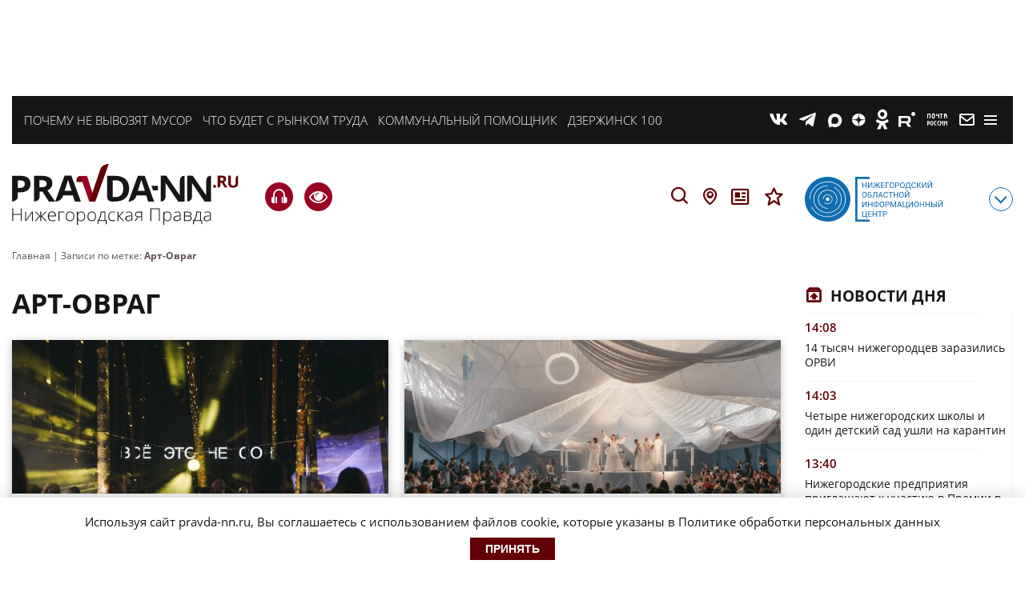

--- FILE ---
content_type: text/html; charset=UTF-8
request_url: https://pravda-nn.ru/tag/art-ovrag/
body_size: 26280
content:
    <!doctype html>
<html lang="ru-RU">
    <head>
        <meta name="yandex-verification" content="c1454a38daf73357"/>
        <meta name="yandex-verification" content="c120928d15c9057d"/>
        <meta charset="UTF-8">
        <meta name="viewport" content="width=device-width, initial-scale=1">
        <meta name="bf0df169486a84ed675585f12bd36a92" content="28e4ca1eaeb3e9a6d2dabefe04ec6acb">
        <meta name='robots' content='index, follow, max-image-preview:large, max-snippet:-1, max-video-preview:-1' />

	<!-- This site is optimized with the Yoast SEO plugin v26.7 - https://yoast.com/wordpress/plugins/seo/ -->
	<title>Арт-Овраг | Нижегородская правда</title>
	<meta name="description" content="«Выкса-фестиваль»-2023 пройдет в два уикенда в середине лета - с 23 по 25 июня и с 30 июня по 2 июля. Организаторами выступают Объединенная металлургическая компания (ОМК) и благотворительный фонд ..." />
	<link rel="canonical" href="https://pravda-nn.ru/tag/art-ovrag/" />
	<meta property="og:locale" content="ru_RU" />
	<meta property="og:type" content="article" />
	<meta property="og:url" content="https://pravda-nn.ru/tag/art-ovrag/" />
	<meta property="og:site_name" content="Нижегородская правда" />
	<meta name="twitter:card" content="summary_large_image" />
	<meta name="twitter:description" content="«Выкса-фестиваль»-2023 пройдет в два уикенда в середине лета - с 23 по 25 июня и с 30 июня по 2 июля. Организаторами выступают Объединенная металлургическая компания (ОМК) и благотворительный фонд ..." />
	<!-- / Yoast SEO plugin. -->


<style id='wp-img-auto-sizes-contain-inline-css'>
img:is([sizes=auto i],[sizes^="auto," i]){contain-intrinsic-size:3000px 1500px}
/*# sourceURL=wp-img-auto-sizes-contain-inline-css */
</style>
<style id='wp-block-library-inline-css'>
:root{--wp-block-synced-color:#7a00df;--wp-block-synced-color--rgb:122,0,223;--wp-bound-block-color:var(--wp-block-synced-color);--wp-editor-canvas-background:#ddd;--wp-admin-theme-color:#007cba;--wp-admin-theme-color--rgb:0,124,186;--wp-admin-theme-color-darker-10:#006ba1;--wp-admin-theme-color-darker-10--rgb:0,107,160.5;--wp-admin-theme-color-darker-20:#005a87;--wp-admin-theme-color-darker-20--rgb:0,90,135;--wp-admin-border-width-focus:2px}@media (min-resolution:192dpi){:root{--wp-admin-border-width-focus:1.5px}}.wp-element-button{cursor:pointer}:root .has-very-light-gray-background-color{background-color:#eee}:root .has-very-dark-gray-background-color{background-color:#313131}:root .has-very-light-gray-color{color:#eee}:root .has-very-dark-gray-color{color:#313131}:root .has-vivid-green-cyan-to-vivid-cyan-blue-gradient-background{background:linear-gradient(135deg,#00d084,#0693e3)}:root .has-purple-crush-gradient-background{background:linear-gradient(135deg,#34e2e4,#4721fb 50%,#ab1dfe)}:root .has-hazy-dawn-gradient-background{background:linear-gradient(135deg,#faaca8,#dad0ec)}:root .has-subdued-olive-gradient-background{background:linear-gradient(135deg,#fafae1,#67a671)}:root .has-atomic-cream-gradient-background{background:linear-gradient(135deg,#fdd79a,#004a59)}:root .has-nightshade-gradient-background{background:linear-gradient(135deg,#330968,#31cdcf)}:root .has-midnight-gradient-background{background:linear-gradient(135deg,#020381,#2874fc)}:root{--wp--preset--font-size--normal:16px;--wp--preset--font-size--huge:42px}.has-regular-font-size{font-size:1em}.has-larger-font-size{font-size:2.625em}.has-normal-font-size{font-size:var(--wp--preset--font-size--normal)}.has-huge-font-size{font-size:var(--wp--preset--font-size--huge)}.has-text-align-center{text-align:center}.has-text-align-left{text-align:left}.has-text-align-right{text-align:right}.has-fit-text{white-space:nowrap!important}#end-resizable-editor-section{display:none}.aligncenter{clear:both}.items-justified-left{justify-content:flex-start}.items-justified-center{justify-content:center}.items-justified-right{justify-content:flex-end}.items-justified-space-between{justify-content:space-between}.screen-reader-text{border:0;clip-path:inset(50%);height:1px;margin:-1px;overflow:hidden;padding:0;position:absolute;width:1px;word-wrap:normal!important}.screen-reader-text:focus{background-color:#ddd;clip-path:none;color:#444;display:block;font-size:1em;height:auto;left:5px;line-height:normal;padding:15px 23px 14px;text-decoration:none;top:5px;width:auto;z-index:100000}html :where(.has-border-color){border-style:solid}html :where([style*=border-top-color]){border-top-style:solid}html :where([style*=border-right-color]){border-right-style:solid}html :where([style*=border-bottom-color]){border-bottom-style:solid}html :where([style*=border-left-color]){border-left-style:solid}html :where([style*=border-width]){border-style:solid}html :where([style*=border-top-width]){border-top-style:solid}html :where([style*=border-right-width]){border-right-style:solid}html :where([style*=border-bottom-width]){border-bottom-style:solid}html :where([style*=border-left-width]){border-left-style:solid}html :where(img[class*=wp-image-]){height:auto;max-width:100%}:where(figure){margin:0 0 1em}html :where(.is-position-sticky){--wp-admin--admin-bar--position-offset:var(--wp-admin--admin-bar--height,0px)}@media screen and (max-width:600px){html :where(.is-position-sticky){--wp-admin--admin-bar--position-offset:0px}}

/*# sourceURL=wp-block-library-inline-css */
</style>
<style id='classic-theme-styles-inline-css'>
/*! This file is auto-generated */
.wp-block-button__link{color:#fff;background-color:#32373c;border-radius:9999px;box-shadow:none;text-decoration:none;padding:calc(.667em + 2px) calc(1.333em + 2px);font-size:1.125em}.wp-block-file__button{background:#32373c;color:#fff;text-decoration:none}
/*# sourceURL=/wp-includes/css/classic-themes.min.css */
</style>
<link rel='stylesheet' id='ppress-frontend-css' href='https://pravda-nn.ru/wp-content/plugins/wp-user-avatar/assets/css/frontend.min.css?ver=4.16.8' media='all' />
<link rel='stylesheet' id='ppress-flatpickr-css' href='https://pravda-nn.ru/wp-content/plugins/wp-user-avatar/assets/flatpickr/flatpickr.min.css?ver=4.16.8' media='all' />
<link rel='stylesheet' id='ppress-select2-css' href='https://pravda-nn.ru/wp-content/plugins/wp-user-avatar/assets/select2/select2.min.css?ver=6.9' media='all' />
<link rel='stylesheet' id='solr_frontend-css' href='https://pravda-nn.ru/wp-content/plugins/wpsolr-free/wpsolr/core/css/style.css?ver=24.1' media='all' />
<link rel='stylesheet' id='pravda_nn-style-css' href='https://pravda-nn.ru/wp-content/themes/pravda_nn/css/prnn_theme.css?ver=1768994022' media='all' />
<link rel='stylesheet' id='pravda_nn-style-fonts-css' href='https://pravda-nn.ru/wp-content/themes/pravda_nn/css/fonts.css?ver=1.37' media='all' />
<style id='wp-typography-custom-inline-css'>
sub, sup{font-size: 75%;line-height: 100%}sup{vertical-align: 60%}sub{vertical-align: -10%}.amp{font-family: Baskerville, "Goudy Old Style", Palatino, "Book Antiqua", "Warnock Pro", serif;font-size: 1.1em;font-style: italic;font-weight: normal;line-height: 1em}.caps{font-size: 90%}.dquo{margin-left: -0.4em}.quo{margin-left: -0.2em}.pull-single{margin-left: -0.15em}.push-single{margin-right: 0.15em}.pull-double{margin-left: -0.38em}.push-double{margin-right: 0.38em}
/*# sourceURL=wp-typography-custom-inline-css */
</style>
<style id='wp-typography-safari-font-workaround-inline-css'>
body {-webkit-font-feature-settings: "liga";font-feature-settings: "liga";-ms-font-feature-settings: normal;}
/*# sourceURL=wp-typography-safari-font-workaround-inline-css */
</style>
<link rel='stylesheet' id='js_composer_front-css' href='https://pravda-nn.ru/wp-content/plugins/js_composer/assets/css/js_composer.min.css?ver=6.6.0' media='all' />
<link rel='stylesheet' id='bvi-styles-css' href='https://pravda-nn.ru/wp-content/plugins/button-visually-impaired/assets/css/bvi.min.css?ver=2.3.0' media='all' />
<style id='bvi-styles-inline-css'>

			.bvi-widget,
			.bvi-shortcode a,
			.bvi-widget a, 
			.bvi-shortcode {
				color: #ffffff;
				background-color: #e53935;
			}
			.bvi-widget .bvi-svg-eye,
			.bvi-shortcode .bvi-svg-eye {
			    display: inline-block;
                overflow: visible;
                width: 1.125em;
                height: 1em;
                font-size: 2em;
                vertical-align: middle;
			}
			.bvi-widget,
			.bvi-shortcode {
			    -webkit-transition: background-color .2s ease-out;
			    transition: background-color .2s ease-out;
			    cursor: pointer;
			    border-radius: 2px;
			    display: inline-block;
			    padding: 5px 10px;
			    vertical-align: middle;
			    text-decoration: none;
			}
/*# sourceURL=bvi-styles-inline-css */
</style>
<script src="https://pravda-nn.ru/wp-includes/js/jquery/jquery.min.js?ver=3.7.1" id="jquery-core-js"></script>
<script src="https://pravda-nn.ru/wp-includes/js/jquery/jquery-migrate.min.js?ver=3.4.1" id="jquery-migrate-js"></script>
<script src="https://pravda-nn.ru/wp-content/plugins/wp-user-avatar/assets/flatpickr/flatpickr.min.js?ver=4.16.8" id="ppress-flatpickr-js"></script>
<script src="https://pravda-nn.ru/wp-content/plugins/wp-user-avatar/assets/select2/select2.min.js?ver=4.16.8" id="ppress-select2-js"></script>
        <script>
            wpsolr_globalError = [];
            window.onerror = function (msg, url, line, col, error) {
                wpsolr_globalError.push({msg: msg, url: url, line: line, error: error});
            };
        </script>
		<meta name="generator" content="Powered by WPBakery Page Builder - drag and drop page builder for WordPress."/>
<!-- Нет версии AMPHTML для этого URL. --><link rel="icon" href="https://files.pravda-nn.ru/2023/10/cropped-android-chrome-512x512-1-32x32.png" sizes="32x32" />
<link rel="icon" href="https://files.pravda-nn.ru/2023/10/cropped-android-chrome-512x512-1-192x192.png" sizes="192x192" />
<link rel="apple-touch-icon" href="https://files.pravda-nn.ru/2023/10/cropped-android-chrome-512x512-1-180x180.png" />
<meta name="msapplication-TileImage" content="https://files.pravda-nn.ru/2023/10/cropped-android-chrome-512x512-1-270x270.png" />
<noscript><style> .wpb_animate_when_almost_visible { opacity: 1; }</style></noscript>
        <link rel="icon" href="https://pravda-nn.ru/wp-content/themes/pravda_nn/favicon.ico"/>
        <link rel="apple-touch-icon" sizes="180x180" href="https://pravda-nn.ru/wp-content/themes/pravda_nn/img/favicons/apple-touch-icon.png">
        <link rel="icon" type="image/png" sizes="32x32" href="https://pravda-nn.ru/wp-content/themes/pravda_nn/img/favicons/favicon-32x32.png">
        <link rel="icon" type="image/png" sizes="16x16" href="https://pravda-nn.ru/wp-content/themes/pravda_nn/img/favicons/favicon-16x16.png">
        <link rel="manifest" href="https://pravda-nn.ru/wp-content/themes/pravda_nn/img/favicons/site.webmanifest">
        <link rel="mask-icon" href="https://pravda-nn.ru/wp-content/themes/pravda_nn/img/favicons/safari-pinned-tab.svg" color="#5bbad5">
        <meta name="msapplication-TileColor" content="#ffffff">
        <meta name="theme-color" content="#ffffff">

        
                        
        
                        
        <script>
            (function (w, d, c) {
                (w[c] = w[c] || []).push(function () {
                    try {
                        w.statmedia = new StatMedia({'id': 47963});
                    } catch (e) {
                    }
                });
                var p = d.createElement('script');
                p.type = 'text/javascript';
                p.async = true;
                p.src = 'https://stat.media/sm.js';
                var s = d.getElementsByTagName('script')[0];
                s.parentNode.insertBefore(p, s);
            })(window, document, '__statmedia_callbacks');
        </script>
        
        <!-- Yandex.RTB -->
        <script>window.yaContextCb=window.yaContextCb||[]</script>
        <script src="https://yandex.ru/ads/system/context.js" async></script>
        <!-- Yandex.RTB R-A-1984217-15 -->
                    <script>
                window.yaContextCb.push(()=>{
                    Ya.Context.AdvManager.render({
                        type: 'floorAd',
                        blockId: 'R-A-1984217-15'
                    })
                })
            </script>
            <!-- Yandex.RTB R-A-1984217-39 -->
            <script>
                window.yaContextCb.push(()=>{
                    Ya.Context.AdvManager.render({
                        "blockId": "R-A-1984217-39",
                        "type": "floorAd",
                        "platform": "desktop"
                    })
                })
            </script>
        
        <!-- Top.Mail.Ru counter -->
        <script type="text/javascript">
            var _tmr = window._tmr || (window._tmr = []);
            _tmr.push({id: "3251310", type: "pageView", start: (new Date()).getTime()});
            (function (d, w, id) {
                if (d.getElementById(id)) return;
                var ts = d.createElement("script"); ts.type = "text/javascript"; ts.async = true; ts.id = id;
                ts.src = "https://top-fwz1.mail.ru/js/code.js";
                var f = function () {var s = d.getElementsByTagName("script")[0]; s.parentNode.insertBefore(ts, s);};
                if (w.opera == "[object Opera]") { d.addEventListener("DOMContentLoaded", f, false); } else { f(); }
            })(document, window, "tmr-code");
        </script>
            </head>

<body class=" is-main add-img__1" style="">
    <noscript><div><img src="https://top-fwz1.mail.ru/counter?id=3251310;js=na" style="position:absolute;left:-9999px;" alt="Top.Mail.Ru" /></div></noscript>
    
<!-- Yandex.Metrika counter -->
<script type="text/javascript" >
    (function (d, w, c) {
        (w[c] = w[c] || []).push(function() {
            try {
                w.yaCounter46172346 = new Ya.Metrika({
                    id:46172346,
                    clickmap:true,
                    trackLinks:true,
                    accurateTrackBounce:true,
                    webvisor:true
                });
            } catch(e) { }
        });

        var n = d.getElementsByTagName("script")[0],
            s = d.createElement("script"),
            f = function () { n.parentNode.insertBefore(s, n); };
        s.type = "text/javascript";
        s.async = true;
        s.src = "https://mc.yandex.ru/metrika/watch.js";

        if (w.opera == "[object Opera]") {
            d.addEventListener("DOMContentLoaded", f, false);
        } else { f(); }
    })(document, window, "yandex_metrika_callbacks");
</script>
<noscript><div><img src="https://mc.yandex.ru/watch/46172346" style="position:absolute; left:-9999px;" alt="" /></div></noscript>
<!-- /Yandex.Metrika counter -->
    <!-- Header -->
    <!-- Top Banner -->
        <div class="ad-banner top">
                    <div id="adfox_16697889197357526"></div>
            <script>
                window.yaContextCb.push(()=>{
                    Ya.adfoxCode.create({
                        ownerId: 711924,
                        containerId: 'adfox_16697889197357526',
                        params: {
                            p1: 'cwmec',
                            p2: 'y'
                        }
                    })
                })
            </script>
            </div>
    <!-- End top banner -->
    <header class="header-block  add-img__2">
        <div id="rubricMenuWrapper" class="rubric__menu-wrapper nx-flex-row-btw" style="display: none">
            <div class="nx-flex-row-btw container-rubric">
                <div class="header__social-modal nx-flex-row-btw-c">
                                        <a class="social-info__icon link__social-tg" href="https://t.me/nnpravda" target="_blank">T</a>
                    <a class="social-info__icon link__social-zen" href="https://dzen.ru/pravdann" target="_blank">Z</a>
                                                            <a class="social-info__icon link__social-vk" href="https://vk.ru/pravdann" target="_blank">V</a>
                                        <a class="social-info__icon link__social-ok" href="https://ok.ru/pravdann" target="_blank">O</a>
                    <a class="social-info__icon link__social-news" href="https://dzen.ru/news/?favid=12316" target="_blank">Y</a>
                                        <a class="social-info__icon link__social-pt" href="https://podpiska.pochta.ru/press/%D0%9F3530" target="_blank">m</a>
                </div>
                <div class="rubric__menu-links nx-flex-col-btw">
                    <a class="header-bottom__icon rubric__menu-icon rubric__menu-advertisement nx-flex-row-l-c" href="/advertising-and-subscription/advertisement/">Заказать рекламу</a>
                    <a class="header-bottom__icon rubric__menu-icon rubric__menu-subscription nx-flex-row-l-c" href="/advertising-and-subscription/newspapers/" target="_blank">Оформить подписку</a>
                    <a class="header-bottom__icon rubric__menu-icon rubric__menu-conference nx-flex-row-l-c" href="/advertising-and-subscription/conference-hall/">Конференц-зал</a>
                    <a class="header-bottom__icon rubric__menu-icon rubric__menu-photo nx-flex-row-l-c" href="https://photo.pravda-nn.ru/" target="_blank">Фотобанк</a>
                    <a class="header-bottom__icon rubric__menu-icon rubric__menu-project nx-flex-row-l-c" href="/long/">Спецпроекты</a>
                    <a class="header-bottom__icon rubric__menu-icon rubric__menu-articles nx-flex-row-l-c" href="/articles/">Статьи</a>
                    <a class="header-bottom__icon rubric__menu-icon rubric__menu-doc nx-flex-row-l-c" href="/official/">Официальные документы</a>
                    <a class="header-bottom__icon rubric__menu-icon rubric__menu-map nx-flex-row-l-c" href="/region/">Новости на карте</a>
                    <a class="header-bottom__icon rubric__menu-icon rubric__menu-editorial nx-flex-row-l-c" href="/office/">Редакция</a>
                    <a class="header-bottom__icon rubric__menu-icon rubric__menu-conference nx-flex-row-l-c" href="/expertclub/">Экспертный клуб</a>
                    <a class="header-bottom__icon rubric__menu-icon rubric__menu-tests nx-flex-row-l-c" href="/tag/test/">Тесты</a>
                </div>
                <div class="rubric__menu-item nx-flex-col">
                    <div class="rubric__menu-title">Рубрики</div>
                    <div class="menu-rubriki-container"><ul id="menu-rubriki" class="menu"><li id="menu-item-21447" class="menu-item menu-item-type-taxonomy menu-item-object-category menu-item-21447"><a href="https://pravda-nn.ru/afisha/">Афиша</a></li>
<li id="menu-item-176" class="menu-item menu-item-type-taxonomy menu-item-object-category menu-item-176"><a href="https://pravda-nn.ru/politics/">Власть</a></li>
<li id="menu-item-103422" class="menu-item menu-item-type-taxonomy menu-item-object-category menu-item-103422"><a href="https://pravda-nn.ru/zhkh/">ЖКХ</a></li>
<li id="menu-item-21448" class="menu-item menu-item-type-taxonomy menu-item-object-category menu-item-21448"><a href="https://pravda-nn.ru/health/">Здоровье</a></li>
<li id="menu-item-283870" class="menu-item menu-item-type-taxonomy menu-item-object-category menu-item-283870"><a href="https://pravda-nn.ru/crimes/">Криминал</a></li>
<li id="menu-item-283874" class="menu-item menu-item-type-taxonomy menu-item-object-category menu-item-283874"><a href="https://pravda-nn.ru/kultura/">Культура</a></li>
<li id="menu-item-283872" class="menu-item menu-item-type-taxonomy menu-item-object-category menu-item-283872"><a href="https://pravda-nn.ru/nauka/">Наука</a></li>
<li id="menu-item-283873" class="menu-item menu-item-type-taxonomy menu-item-object-category menu-item-283873"><a href="https://pravda-nn.ru/nedvizhimost/">Недвижимость</a></li>
<li id="menu-item-50194" class="menu-item menu-item-type-taxonomy menu-item-object-category menu-item-50194"><a href="https://pravda-nn.ru/education/">Образование</a></li>
<li id="menu-item-175" class="menu-item menu-item-type-taxonomy menu-item-object-category menu-item-175"><a href="https://pravda-nn.ru/community/">Общество</a></li>
<li id="menu-item-284334" class="menu-item menu-item-type-taxonomy menu-item-object-category menu-item-284334"><a href="https://pravda-nn.ru/incidents/">Происшествия</a></li>
<li id="menu-item-439144" class="menu-item menu-item-type-taxonomy menu-item-object-category menu-item-439144"><a href="https://pravda-nn.ru/press-reliz/">Пресс-релиз</a></li>
<li id="menu-item-21453" class="menu-item menu-item-type-taxonomy menu-item-object-category menu-item-21453"><a href="https://pravda-nn.ru/show/">Светская жизнь</a></li>
<li id="menu-item-290277" class="menu-item menu-item-type-taxonomy menu-item-object-category menu-item-290277"><a href="https://pravda-nn.ru/selskoe-hozyajstvo/">Сельское хозяйство</a></li>
<li id="menu-item-179" class="menu-item menu-item-type-taxonomy menu-item-object-category menu-item-179"><a href="https://pravda-nn.ru/sport/">Спорт</a></li>
<li id="menu-item-50195" class="menu-item menu-item-type-taxonomy menu-item-object-category menu-item-50195"><a href="https://pravda-nn.ru/technology/">Технологии</a></li>
<li id="menu-item-49273" class="menu-item menu-item-type-taxonomy menu-item-object-category menu-item-49273"><a href="https://pravda-nn.ru/transport/">Транспорт</a></li>
<li id="menu-item-50196" class="menu-item menu-item-type-taxonomy menu-item-object-category menu-item-50196"><a href="https://pravda-nn.ru/tourism/">Туризм</a></li>
<li id="menu-item-91064" class="menu-item menu-item-type-taxonomy menu-item-object-category menu-item-91064"><a href="https://pravda-nn.ru/ecology/">Экология</a></li>
<li id="menu-item-402236" class="menu-item menu-item-type-taxonomy menu-item-object-category menu-item-402236"><a href="https://pravda-nn.ru/novosti-kompanii/">Новости компании</a></li>
<li id="menu-item-181" class="menu-item menu-item-type-taxonomy menu-item-object-category menu-item-181"><a href="https://pravda-nn.ru/economics/">Экономика</a></li>
</ul></div>                </div>
            </div>
            <div class="header-mobile__info">
                <div class="header-mobile__info--item"><a href="https://ноиц.рф/" target="_blank"></a></div>
                <div class="header-newspapers__mobile nx-flex-row">
                    <a class="header-newspapers header-newspapers__old" href="/editions/"></a>
                    <a class="header-newspapers header-newspapers__com" rel="nofollow" href="https://www.nnov.kp.ru/" target="_blank"></a>
                    <a class="header-newspapers header-newspapers__nia" rel="nofollow" href="https://www.niann.ru/" target="_blank"></a>
                    <a class="header-newspapers header-newspapers__nta" rel="nofollow"  href="https://nta-pfo.ru/" target="_blank"></a>
                                        <a class="header-newspapers header-newspapers__new" href="/"></a>
                    <a class="header-newspapers header-newspapers__case" href="/delonn/"></a>
                    <a class="header-newspapers header-newspapers__sport" href="/sport/"></a>
                    <a class="header-newspapers header-newspapers__news" rel="nofollow" href="https://www.nnews.nnov.ru" target="_blank"></a>
                    <a class="header-newspapers header-newspapers__earth" rel="nofollow" href=" https://zem-nn.ru" target="_blank"></a>
                </div>
            </div>
        </div>
                <div class="header__wrapper nx-flex-row-btw-c">
            <div class="header-mobile">
                <div class="header-mobile__logo"><a href="/"></a></div>
                <a href="https://pravda-nn.ru/news/dvuh-nesovershennoletnih-nizhegorodtsev-budut-sudit-za-podzhog-na-zh-d-putyah/" title="Подкаст о главном: итоги дня" class="header-mobile__phone">H</a>
            </div>

            <div class="container-wrapper nx-flex-row-btw-st">
                                                    <div class="header__themes-wrapper nx-flex-row-l-c">
                                                                                <div class="header__themes-item">
                                <a href="https://pravda-nn.ru/tag/vyvoz-musora/">Почему не вывозят мусор</a>
                            </div>
                                                                                <div class="header__themes-item">
                                <a href="https://pravda-nn.ru/articles/analitiki-rasskazali-chto-budet-s-rynkom-truda-v-2026-godu/">Что будет с рынком труда</a>
                            </div>
                                                                                <div class="header__themes-item">
                                <a href="https://pravda-nn.ru/zkhhelp/">Коммунальный помощник</a>
                            </div>
                                                                                <div class="header__themes-item">
                                <a href="https://pravda-nn.ru/project/dzerzhinsk-live/">Дзержинск 100</a>
                            </div>
                                                                    </div>
                                <!-- Social and menu -->
                <div class="header__social-wrapper nx-flex-row-r-c">
                    <!--noindex-->
                    <div class="header__social-icons nx-flex-row-r-c">
                        <a class="header__social-icon link__social-vk" href="https://vk.ru/pravdann" target="_blank">V</a>
                                                <a class="header__social-icon link__social-tg" href="https://t.me/nnpravda" target="_blank">T</a>
                        <a class="header__social-icon link__social-max" href="https://max.ru/pravdann" target="_blank">X</a>
                        <a class="header__social-icon link__social-zen" href="https://dzen.ru/pravdann" target="_blank">Z</a>
                                                <a class="header__social-icon link__social-ok" href="https://ok.ru/pravdann" target="_blank">O</a>
                        <a class="header__social-icon link__social-rt" href="https://rutube.ru/channel/25963537/" target="_blank">E</a>
                        <a class="header__social-icon link__social-pt" href="https://podpiska.pochta.ru/press/%D0%9F3530" title="Подписаться на газету" target="_blank">m</a>
                        <a class="header__social-icon link__social-mail" href="mailto:news@pravda-nn.ru" title="Написать в редакцию" target="_blank">M</a>
                    </div>
                    <div class="header__social-mobiles nx-flex-row-r-c">
                        <a class="social-info__icon link__social-vk" href="https://vk.ru/pravdann" target="_blank">V</a>
                                                <a class="social-info__icon link__social-tg" href="https://t.me/nnpravda" target="_blank">T</a>
                        <a class="social-info__icon link__social-max" href="https://max.ru/pravdann" target="_blank">X</a>
                        <a class="social-info__icon link__social-zen" href="https://dzen.ru/pravdann" target="_blank">Z</a>
                                                <a class="social-info__icon link__social-ok" href="https://ok.ru/pravdann" target="_blank">O</a>
                        <a class="social-info__icon link__social-rt" href="https://rutube.ru/channel/25963537/" target="_blank">E</a>
                        <a class="social-info__icon link__social-pt" href="https://podpiska.pochta.ru/press/%D0%9F3530" title="Подписаться на газету" target="_blank">m</a>
                                                <a class="social-info__icon link__social-mail" href="mailto:news@pravda-nn.ru" title="Написать в редакцию" target="_blank">M</a>
                        <a class="social-info__icon link__social-news" href="https://dzen.ru/news/?favid=12316" target="_blank">Y</a>
                        <div class="header__social-border"></div>
                    </div>
                    <!--/noindex-->
                    <span class="h-nav">
                        <button id="rubricMenu" class="rubric__menu-button"></button>
                    </span>
                </div>
            </div>
        </div>
                        <div class="header-bottom container-wrapper nx-flex-row-btw-c">
                        <div class="logo">
                <a href="/" class="header-bottom__logo"></a>
            </div>
                        <div class="header-buttons nx-flex-row-btw-c">
                <div class="header-bottom__headphones">
                    <a href="https://pravda-nn.ru/news/dvuh-nesovershennoletnih-nizhegorodtsev-budut-sudit-za-podzhog-na-zh-d-putyah/" title="Подкаст о главном: итоги дня" class="header-mobile__phone">H</a>
                    <a href="#" class="bvi-open visuality header-visuality" title="Версия для слабовидящих">e</a>
                </div>
                <div class="header-icons nx-flex-row">
                    <div id="searchString">
                        <div class="header__search mob__hidden">
                            <div class="header__search-wrapper">
                                                                <form action="/search/" class="nx-flex-row-l-c">
                                    <input class="search-text__field" type="search" name="wpsolr_q" value="" placeholder="Найти" />
                                    <button class="search-text__btn" type="submit">Найти</button>
                                </form>
                            </div>
                        </div>
                    </div>
                    <span id="searchButton" class="header-bottom__icon header-bottom__search">S</span>
                    <a class="header-bottom__icon header-bottom__loc" title="Новости на карте" href="/region/">L</a>
                    <a class="header-bottom__icon header-bottom__news" title="Официальные документы" href="/official/">n</a>
                    <a class="header-bottom__icon header-bottom__news" title="Специальные проекты" href="/long/">s</a>
                </div>
            </div>
            <div class="noic nx-flex-row-btw-c">
                <a href="https://xn--h1ajd7a.xn--p1ai/" target="_blank"><div class="header-bottom__info"></div></a>
                <span id="infoMenu" class="header-bottom__icon header-bottom__btn">с</span>
            </div>

            <div id="infoMenuWrapper" class="header-bottom__modalinfo" style="display: none;">
                <div class="header-bottom__newspapers nx-flex-row">
                    <a class="header-newspapers header-newspapers__old" href="/editions/"></a>
                    <a class="header-newspapers header-newspapers__com" rel="nofollow" href="https://www.nnov.kp.ru/" target="_blank"></a>
                    <a class="header-newspapers header-newspapers__nia" rel="nofollow" href="https://www.niann.ru/" target="_blank"></a>
                    <a class="header-newspapers header-newspapers__nta" rel="nofollow" href="https://nta-pfo.ru/" target="_blank"></a>
                                        <a class="header-newspapers header-newspapers__new" href="/"></a>
                    <a class="header-newspapers header-newspapers__case" href="/delonn/"></a>
                    <a class="header-newspapers header-newspapers__sport" href="/sport/"></a>
                    <a class="header-newspapers header-newspapers__news" rel="nofollow" href="https://www.nnews.nnov.ru" target="_blank"></a>
                    <a class="header-newspapers header-newspapers__earth" rel="nofollow" href=" https://zem-nn.ru" target="_blank"></a>
                </div>
            </div>
        </div>

    </header>
    <!-- End header -->

    <div class="breadcrumbs container-wrapper" itemscope itemtype="http://schema.org/BreadcrumbList"><span itemprop="itemListElement" itemscope itemtype="http://schema.org/ListItem"><a href="https://pravda-nn.ru" itemprop="item"><span itemprop="name">Главная</span></a><meta itemprop="position" content="1" /></span><span class="sep"> | </span>
<span itemprop="itemListElement" itemscope itemtype="http://schema.org/ListItem"><span itemprop="name">Записи по метке: <b>Арт-Овраг</b></span><meta itemprop="position" content="2" /></span></div>
                <section id="content">
            <div class="container-wrapper nx-flex-row-btw">
                <div class="main__wrapper">
    <div class="loop__wrapper">

    
<div class="section-title nx-flex-row-btw-c">
			<h1 class="h1">Арт-Овраг</h1>
	</div>	
		            <div class="loop__body archiveRubric ias_container relatedPosts nx-flex-row-btw-st">
            <div class="category-article ias_item  double article-wrap">
    <a class="content" href="https://pravda-nn.ru/news/vyksa-festival-2023-projdet-v-dva-uikenda-v-seredine-leta/">
        <div class="article-image">
            <img src="https://files.pravda-nn.ru/2023/04/IMG_4024-600x400.jpg" alt="«Выкса-фестиваль»-2023 пройдет в два уикенда в середине лета">
                    </div>
        <div class="article-text">
                        <div class="article-title">«Выкса-фестиваль»-2023 пройдет в два уикенда в середине лета</div>
                            <div class="article-desc"><p>Арт-директор фестиваля новой культуры этого года Катя Бочевар выбрала тему «Все включено»</p>
</div>
                    </div>
    </a>
    <div class="article-footer nx-flex-row-btw-c">
        <time datetime="2023-04-26T15:19:02+03:00">3 года назад</time>
                    <a href="https://pravda-nn.ru/author/poltanova_a/" title="Записи Арина Полтанова" rel="author" class="author nx-flex-row-btw-c">Арина Полтанова</a>                <span class="nx share" data-url="https://pravda-nn.ru/news/vyksa-festival-2023-projdet-v-dva-uikenda-v-seredine-leta/">r</span>
    </div>
                </div><div class="category-article ias_item  double second article-wrap">
    <a class="content" href="https://pravda-nn.ru/news/vyksa-festival-2022-sobral-bolee-20-tysyach-gostej-etim-letom/">
        <div class="article-image">
            <img src="https://files.pravda-nn.ru/2022/09/IMG_0126-600x400.jpg" alt="«Выкса-фестиваль»-2022 собрал более 20 тысяч гостей этим&nbsp;летом">
                    </div>
        <div class="article-text">
                        <div class="article-title">«Выкса-фестиваль»-2022 собрал более 20 тысяч гостей этим&nbsp;летом</div>
                            <div class="article-desc"><p>600 выксунцев организовали 32 мероприятия</p>
</div>
                    </div>
    </a>
    <div class="article-footer nx-flex-row-btw-c">
        <time datetime="2022-09-01T19:36:07+03:00">3 года назад</time>
                    <a href="https://pravda-nn.ru/author/user-13/" title="Записи Pravda-nn.ru" rel="author" class="author nx-flex-row-btw-c">Pravda-nn.ru</a>                <span class="nx share" data-url="https://pravda-nn.ru/news/vyksa-festival-2022-sobral-bolee-20-tysyach-gostej-etim-letom/">r</span>
    </div>
                </div><div class="category-article ias_item  article-wrap">
    <a class="content" href="https://pravda-nn.ru/news/vyksunizatsiya-kollektivnyj-pablik-art-i-performans-chem-zapomnilsya-vyksa-festival-2022/">
        <div class="article-image">
            <img src="https://files.pravda-nn.ru/2022/07/clyDVueUEjk-600x337.jpg" alt="Выксунизация, коллективный паблик-арт и перформанс: чем запомнился «Выкса-фестиваль-2022»">
                    </div>
        <div class="article-text">
                        <div class="article-title">Выксунизация, коллективный паблик-арт и перформанс: чем запомнился «Выкса-фестиваль-2022»</div>
                            <div class="article-desc"><p>Фестиваль расширил горизонты города</p>
</div>
                    </div>
    </a>
    <div class="article-footer nx-flex-row-btw-c">
        <time datetime="2022-07-11T18:55:15+03:00">4 года назад</time>
                <span class="nx share" data-url="https://pravda-nn.ru/news/vyksunizatsiya-kollektivnyj-pablik-art-i-performans-chem-zapomnilsya-vyksa-festival-2022/">r</span>
    </div>
                    <span class="sticker">Эксклюзив</span>
            </div><div class="category-article ias_item  article-wrap">
    <a class="content" href="https://pravda-nn.ru/news/nizhegorodtsy-smogut-prinyat-uchastie-laboratorii-shkola-verbatima-na-festivale-art-ovrag/">
        <div class="article-image">
            <img src="https://pravda-nn.ru/wp-content/themes/pravda_nn/img/theme_v2/no-photo_v2.jpg" alt="Нижегородцы смогут принять участие в лаборатории «Школа вербатима» на фестивале «Арт-Овраг»">
                    </div>
        <div class="article-text">
                        <div class="article-title">Нижегородцы смогут принять участие в лаборатории «Школа вербатима» на фестивале «Арт-Овраг»</div>
                            <div class="article-desc"><p>Заявки принимаются до 3 июня 2021&nbsp;года</p>
</div>
                    </div>
    </a>
    <div class="article-footer nx-flex-row-btw-c">
        <time datetime="2021-05-11T15:44:14+03:00">5 лет назад</time>
                <span class="nx share" data-url="https://pravda-nn.ru/news/nizhegorodtsy-smogut-prinyat-uchastie-laboratorii-shkola-verbatima-na-festivale-art-ovrag/">r</span>
    </div>
                </div><div class="category-article ias_item  article-wrap">
    <a class="content" href="https://pravda-nn.ru/news/video-dnya-art-ovrag-vypustil-film-o-festivale-k-svoemu-10-letiyu/">
        <div class="article-image">
            <img src="https://pravda-nn.ru/wp-content/themes/pravda_nn/img/theme_v2/no-photo_v2.jpg" alt="Видео дня: «Арт-овраг» выпустил фильм о фестивале к своему 10-летию">
                    </div>
        <div class="article-text">
                        <div class="article-title">Видео дня: «Арт-овраг» выпустил фильм о фестивале к своему 10-летию</div>
                            <div class="article-desc"><p>Картина рассказывает о взаимодействии профессиональных художников с простыми жителями на примерах проектов фестиваля</p>
</div>
                    </div>
    </a>
    <div class="article-footer nx-flex-row-btw-c">
        <time datetime="2020-09-02T12:32:53+03:00">5 лет назад</time>
                <span class="nx share" data-url="https://pravda-nn.ru/news/video-dnya-art-ovrag-vypustil-film-o-festivale-k-svoemu-10-letiyu/">r</span>
    </div>
                </div>                                <div class="ad banner-col-1">
                                                                        <div id="adfox_167022493862562901" class="ad-banner"></div>
                                    <script>
                                        window.yaContextCb.push(()=>{
                                            Ya.adfoxCode.create({
                                                ownerId: 711924,
                                                containerId: 'adfox_167022493862562901',
                                                params: {
                                                    p1: 'cwmed',
                                                    p2: 'y'
                                                }
                                            })
                                        })
                                    </script>
                                </div>
                            <div class="category-article ias_item  article-wrap">
    <a class="content" href="https://pravda-nn.ru/news/art-ovrag-sozdal-proekt-dlya-podderzhki-vseh-kto-okazalsya-v-izolyatsii-iz-za-koronavirusa/">
        <div class="article-image">
            <img src="https://pravda-nn.ru/wp-content/themes/pravda_nn/img/theme_v2/no-photo_v2.jpg" alt="«Арт-Овраг» создал проект для поддержки всех, кто оказался в изоляции из-за коронавируса">
                    </div>
        <div class="article-text">
                        <div class="article-title">«Арт-Овраг» создал проект для поддержки всех, кто оказался в изоляции из-за коронавируса</div>
                            <div class="article-desc"><p>Фестиваль «Арт-Овраг» в этом году празднует свой юбилей — он состоится в 10-ый&nbsp;раз</p>
</div>
                    </div>
    </a>
    <div class="article-footer nx-flex-row-btw-c">
        <time datetime="2020-05-20T13:57:57+03:00">6 лет назад</time>
                <span class="nx share" data-url="https://pravda-nn.ru/news/art-ovrag-sozdal-proekt-dlya-podderzhki-vseh-kto-okazalsya-v-izolyatsii-iz-za-koronavirusa/">r</span>
    </div>
                </div><div class="category-article ias_item  article-wrap">
    <a class="content" href="https://pravda-nn.ru/news/kogda-promyshlennost-stanovitsya-iskusstvom-v-vykse-otkryli-pervyj-industrialnyj-strit-art-park/">
        <div class="article-image">
            <img src="https://files.pravda-nn.ru/2019/06/1-4-600x400.jpg" alt="Когда промышленность становится искусством. В Выксе открыли первый Индустриальный стрит-арт парк">
                    </div>
        <div class="article-text">
                        <div class="article-title">Когда промышленность становится искусством. В Выксе открыли первый Индустриальный стрит-арт парк</div>
                            <div class="article-desc"><p>На стене цеха металлургического завода известный художник создал масштабную картину&nbsp;</p>
</div>
                    </div>
    </a>
    <div class="article-footer nx-flex-row-btw-c">
        <time datetime="2019-06-17T15:45:35+03:00">7 лет назад</time>
                <span class="nx share" data-url="https://pravda-nn.ru/news/kogda-promyshlennost-stanovitsya-iskusstvom-v-vykse-otkryli-pervyj-industrialnyj-strit-art-park/">r</span>
    </div>
                    <span class="sticker">Фоторепортаж</span>
            </div><div class="category-article ias_item  article-wrap">
    <a class="content" href="https://pravda-nn.ru/news/otgoloski-segodnya-v-zavtrashnem-dne-kak-art-ovrag-menyaet-vyksu-i-obedinyaet-lyudej/">
        <div class="article-image">
            <img src="https://pravda-nn.ru/wp-content/themes/pravda_nn/img/theme_v2/no-photo_v2.jpg" alt="Отголоски сегодня в завтрашнем дне. Как «Арт-Овраг» меняет Выксу и объединяет людей">
                    </div>
        <div class="article-text">
                        <div class="article-title">Отголоски сегодня в завтрашнем дне. Как «Арт-Овраг» меняет Выксу и объединяет людей</div>
                            <div class="article-desc"><p>Фестиваль «Арт-Овраг» проходит в Выксе с 14 по 16&nbsp;июня&nbsp;</p>
</div>
                    </div>
    </a>
    <div class="article-footer nx-flex-row-btw-c">
        <time datetime="2019-06-16T08:42:39+03:00">7 лет назад</time>
                <span class="nx share" data-url="https://pravda-nn.ru/news/otgoloski-segodnya-v-zavtrashnem-dne-kak-art-ovrag-menyaet-vyksu-i-obedinyaet-lyudej/">r</span>
    </div>
                    <span class="sticker">Фоторепортаж</span>
            </div><div class="category-article ias_item  article-wrap">
    <a class="content" href="https://pravda-nn.ru/news/gleb-nikitin-obsudil-razvitie-ulichnogo-iskusstva-s-romom-levi/">
        <div class="article-image">
            <img src="https://pravda-nn.ru/wp-content/themes/pravda_nn/img/theme_v2/no-photo_v2.jpg" alt="Глеб Никитин обсудил развитие уличного искусства с&nbsp;Ромом Леви">
                    </div>
        <div class="article-text">
                        <div class="article-title">Глеб Никитин обсудил развитие уличного искусства с&nbsp;Ромом Леви</div>
                            <div class="article-desc"><p>Глава региона и&nbsp;куратор международных стрит-арт проектов пообщались на&nbsp;площадке фестиваля «Арт-Овраг» в&nbsp;Выксе</p>
</div>
                    </div>
    </a>
    <div class="article-footer nx-flex-row-btw-c">
        <time datetime="2019-06-15T17:30:00+03:00">7 лет назад</time>
                <span class="nx share" data-url="https://pravda-nn.ru/news/gleb-nikitin-obsudil-razvitie-ulichnogo-iskusstva-s-romom-levi/">r</span>
    </div>
                </div><div class="category-article ias_item  article-wrap">
    <a class="content" href="https://pravda-nn.ru/news/gleb-nikitin-v-2019-godu-v-regione-planiruetsya-sozdat-shest-skejt-parkov/">
        <div class="article-image">
            <img src="https://pravda-nn.ru/wp-content/themes/pravda_nn/img/theme_v2/no-photo_v2.jpg" alt="Глеб Никитин: «В&nbsp;2019 году в&nbsp;регионе планируется создать шесть скейт-парков»">
                    </div>
        <div class="article-text">
                        <div class="article-title">Глеб Никитин: «В&nbsp;2019 году в&nbsp;регионе планируется создать шесть скейт-парков»</div>
                            <div class="article-desc"><p>Глава региона принял участие в&nbsp;открытии скейт-парка в&nbsp;Выксе, которое состоялось в&nbsp;рамках фестиваля«Арт-Овраг»</p>
</div>
                    </div>
    </a>
    <div class="article-footer nx-flex-row-btw-c">
        <time datetime="2019-06-15T16:00:00+03:00">7 лет назад</time>
                <span class="nx share" data-url="https://pravda-nn.ru/news/gleb-nikitin-v-2019-godu-v-regione-planiruetsya-sozdat-shest-skejt-parkov/">r</span>
    </div>
                </div><div class="category-article ias_item  article-wrap">
    <a class="content" href="https://pravda-nn.ru/news/gleb-nikitin-prokatilsya-na-samokate-i-skejte-na-festivale-art-ovrag/">
        <div class="article-image">
            <img src="https://files.pravda-nn.ru/2019/06/Ks2DERi86M-600x400.jpg" alt="Глеб Никитин прокатился на самокате и скейте на фестивале «Арт-Овраг»">
                    </div>
        <div class="article-text">
                        <div class="article-title">Глеб Никитин прокатился на самокате и скейте на фестивале «Арт-Овраг»</div>
                            <div class="article-desc"><p>Губернатор Нижегородской области Глеб Никитин принял участие в открытии скейт-парка в&nbsp;Выксе</p>
</div>
                    </div>
    </a>
    <div class="article-footer nx-flex-row-btw-c">
        <time datetime="2019-06-15T15:13:51+03:00">7 лет назад</time>
                <span class="nx share" data-url="https://pravda-nn.ru/news/gleb-nikitin-prokatilsya-na-samokate-i-skejte-na-festivale-art-ovrag/">r</span>
    </div>
                    <span class="sticker">Фоторепортаж</span>
            </div>                                <div class="ad banner-col-3 ias_item nx-flex-row-btw-c">
                                                                        <div id="adfox_167031496955458593" class="ad-banner"></div>
                                    <script>
                                        window.yaContextCb.push(()=>{
                                            Ya.adfoxCode.create({
                                                ownerId: 711924,
                                                containerId: 'adfox_167031496955458593',
                                                params: {
                                                    p1: 'cwnpp',
                                                    p2: 'hypc'
                                                }
                                            })
                                        })
                                    </script>
                                    <div id="adfox_167031501058878452" class="ad-banner"></div>
                                    <script>
                                        window.yaContextCb.push(()=>{
                                            Ya.adfoxCode.create({
                                                ownerId: 711924,
                                                containerId: 'adfox_167031501058878452',
                                                params: {
                                                    p1: 'cwnpr',
                                                    p2: 'hypc'
                                                }
                                            })
                                        })
                                    </script>
                                    <div id="adfox_167031504947782096" class="ad-banner"></div>
                                    <script>
                                        window.yaContextCb.push(()=>{
                                            Ya.adfoxCode.create({
                                                ownerId: 711924,
                                                containerId: 'adfox_167031504947782096',
                                                params: {
                                                    p1: 'cwnps',
                                                    p2: 'hypc'
                                                }
                                            })
                                        })
                                    </script>
                                </div>
                            <div class="category-article ias_item  article-wrap">
    <a class="content" href="https://pravda-nn.ru/news/muzykalnye-impressionisty-i-industrialnyj-strit-art-chem-uvidit-art-ovrag-v-etom-godu/">
        <div class="article-image">
            <img src="https://pravda-nn.ru/wp-content/themes/pravda_nn/img/theme_v2/no-photo_v2.jpg" alt="Музыкальные импрессионисты и индустриальный стрит-арт. Чем увидит «Арт-Овраг» в этом&nbsp;году">
                    </div>
        <div class="article-text">
                        <div class="article-title">Музыкальные импрессионисты и индустриальный стрит-арт. Чем увидит «Арт-Овраг» в этом&nbsp;году</div>
                            <div class="article-desc"><p>Фестиваль Арт-Овраг пройдет в Выксе с 14 по 16 июня (16+)</p>
</div>
                    </div>
    </a>
    <div class="article-footer nx-flex-row-btw-c">
        <time datetime="2019-05-27T12:45:46+03:00">7 лет назад</time>
                <span class="nx share" data-url="https://pravda-nn.ru/news/muzykalnye-impressionisty-i-industrialnyj-strit-art-chem-uvidit-art-ovrag-v-etom-godu/">r</span>
    </div>
                </div><div class="category-article ias_item  article-wrap">
    <a class="content" href="https://pravda-nn.ru/news/populyarnyj-rossijskij-reper-feduk-stanet-hedlajnerom-art-ovraga/">
        <div class="article-image">
            <img src="https://pravda-nn.ru/wp-content/themes/pravda_nn/img/theme_v2/no-photo_v2.jpg" alt="Популярный российский рэпер Feduk станет хэдлайнером «Арт-Оврага»">
                    </div>
        <div class="article-text">
                        <div class="article-title">Популярный российский рэпер Feduk станет хэдлайнером «Арт-Оврага»</div>
                            <div class="article-desc"><p>Фестиваль современного искусства Арт-Овраг 2019 пройдет в Выксе с 14 по 16&nbsp;июня</p>
</div>
                    </div>
    </a>
    <div class="article-footer nx-flex-row-btw-c">
        <time datetime="2019-05-17T09:11:30+03:00">7 лет назад</time>
                <span class="nx share" data-url="https://pravda-nn.ru/news/populyarnyj-rossijskij-reper-feduk-stanet-hedlajnerom-art-ovraga/">r</span>
    </div>
                </div>                                <div class="ad banner-col-2 ias_item nx-flex-row-btw-c">
                                                                        <div id="adfox_167091808355085469" class="ad-banner"></div>
                                    <script>
                                        window.yaContextCb.push(()=>{
                                            Ya.adfoxCode.create({
                                                ownerId: 711924,
                                                containerId: 'adfox_167091808355085469',
                                                params: {
                                                    p1: 'cwqhs',
                                                    p2: 'hyww'
                                                }
                                            })
                                        })
                                    </script>
                                    <div id="adfox_167091815153473139" class="ad-banner"></div>
                                    <script>
                                        window.yaContextCb.push(()=>{
                                            Ya.adfoxCode.create({
                                                ownerId: 711924,
                                                containerId: 'adfox_167091815153473139',
                                                params: {
                                                    p1: 'cwqht',
                                                    p2: 'hyww'
                                                }
                                            })
                                        })
                                    </script>
                                </div>
                                        <nav class="navigation" style="display: none;">
                                <span class="nav-previous"></span>
            </nav>
        </div>
   </div>
															</div>
						<!-- End container-wrapper -->
																			<div class="sidebar__wrapper">
								<div class="newsFeed">
	                    <div class="news-feed__title">
            <a href="/news/"><span>Новости дня</span></a>
        </div>
        <div class="news-feed-wrap">
            <div class="news-feed">
                                                                                                        <div class="news-feed__block">
                                                                                    <a href="https://pravda-nn.ru/news/14-tysyach-nizhegorodtsev-zarazilis-orvi/">
                                <div class="news-feed__time">14:08</div>
                                <div class="news-feed__header">14 тысяч нижегородцев заразились ОРВИ</div>
                            </a>
                        </div>
                                                                                                                                                    <div class="news-feed__block">
                                                                                    <a href="https://pravda-nn.ru/news/chetyre-nizhegorodskih-shkoly-i-odin-detskij-sad-ushli-na-karantin/">
                                <div class="news-feed__time">14:03</div>
                                <div class="news-feed__header">Четыре нижегородских школы и один детский сад ушли на карантин</div>
                            </a>
                        </div>
                                                                                                                                                    <div class="news-feed__block">
                                                                                    <a href="https://pravda-nn.ru/news/nizhegorodskie-predpriyatiya-priglashayut-k-uchastiyu-v-premii-v-oblasti-kachestva/">
                                <div class="news-feed__time">13:40</div>
                                <div class="news-feed__header">Нижегородские предприятия приглашают к участию в Премии в области качества</div>
                            </a>
                        </div>
                                                                                                                                                    <div class="news-feed__block">
                                                                                    <a href="https://pravda-nn.ru/news/klienty-vtb-sovershili-v-6-raz-bolshe-perevodov-za-rubezh-v-2025-godu/?erid=2SDnjdoEM4c">
                                <div class="news-feed__time">13:28</div>
                                <div class="news-feed__header">Клиенты ВТБ совершили в 6 раз больше переводов за рубеж в 2025&nbsp;году</div>
                            </a>
                        </div>
                                                                                                                                                    <div class="news-feed__block">
                                                                                    <a href="https://pravda-nn.ru/news/sotrudnika-nizhegorodskoj-politsii-zaderzhali-posle-razglasheniya-gostajny/">
                                <div class="news-feed__time">12:54</div>
                                <div class="news-feed__header">Сотрудника нижегородской полиции задержали после разглашения гостайны</div>
                            </a>
                        </div>
                                                                                                                                                    <div class="news-feed__block">
                                                                                        <span class="sticker stream">Эксклюзив</span>
                                                        <a href="https://pravda-nn.ru/news/serdechno-sosudistoe-otdelenie-otkroetsya-v-dzerzhinske/">
                                <div class="news-feed__time">12:41</div>
                                <div class="news-feed__header">Сердечно-сосудистое отделение откроется в Дзержинске</div>
                            </a>
                        </div>
                                                                                                                                                    <div class="news-feed__block">
                                                                                    <a href="https://pravda-nn.ru/news/aleksandr-myasnikov-stanet-vedushhim-novogo-podkasta-o-zdorove/">
                                <div class="news-feed__time">12:25</div>
                                <div class="news-feed__header">Александр Мясников станет ведущим нового подкаста о здоровье</div>
                            </a>
                        </div>
                                                                                                                                                    <div class="news-feed__block">
                                                                                    <a href="https://pravda-nn.ru/news/v-kstovskom-rajone-proveli-meropriyatie-k-325-letiyu-nvviu/">
                                <div class="news-feed__time">12:22</div>
                                <div class="news-feed__header">В Кстовском районе провели мероприятие к 325-летию НВВИУ</div>
                            </a>
                        </div>
                                                                                                                                                    <div class="news-feed__block">
                                                                                    <a href="https://pravda-nn.ru/news/2-45-mln-izbiratelej-chislitsya-v-nizhegorodskoj-oblasti/">
                                <div class="news-feed__time">11:59</div>
                                <div class="news-feed__header">2,45 млн избирателей числится в Нижегородской области</div>
                            </a>
                        </div>
                                                                                                                                                    <div class="news-feed__block">
                                                                                    <a href="https://pravda-nn.ru/news/podrostki-ograbili-magazin-v-arzamase/">
                                <div class="news-feed__time">11:08</div>
                                <div class="news-feed__header">Подростки ограбили магазин в Арзамасе</div>
                            </a>
                        </div>
                                                                                        </div>
        </div>
    </div>    <div id="adfox_166978940000655461" class="ad-banner"></div>
    <script>
        window.yaContextCb.push(()=>{
            Ya.adfoxCode.create({
                ownerId: 711924,
                containerId: 'adfox_166978940000655461',
                params: {
                    p1: 'cwmef',
                    p2: 'hiut'
                },
                lazyLoad: {
                    fetchMargin: 200,
                    mobileScaling: 2
                }
            })
        })
    </script>
    <div class="prnn__calendar-container">
    <table class="prnn__calendar" id="newsCalendar">
        <thead>
        <tr>
            <td></td>
        </tr>
        <tr>
            <td colspan="7" class="select-month">
                <select>
                    <option value="0">Январь</option>
                    <option value="1">Февраль</option>
                    <option value="2">Март</option>
                    <option value="3">Апрель</option>
                    <option value="4">Май</option>
                    <option value="5">Июнь</option>
                    <option value="6">Июль</option>
                    <option value="7">Август</option>
                    <option value="8">Сентябрь</option>
                    <option value="9">Октябрь</option>
                    <option value="10">Ноябрь</option>
                    <option value="11">Декабрь</option>
                </select>
                <input class="yearInp" type="number" value="" min="2006" max="9999" size="4">
            </td>
        </tr>  
        <tr>
            <td>Пн</td>
            <td>Вт</td>
            <td>Ср</td>
            <td>Чт</td>
            <td>Пт</td>
            <td>Сб</td>
            <td>Вс</td>
        </tr>
        <tbody>
        </tbody>
    </table>
</div>
    
    <div class="sidebar-links__wrapper">
        <a class="delonn nx-flex-row-btw-c" href="/delonn/"><img src="https://pravda-nn.ru/wp-content/themes/pravda_nn/img/theme_v2/delonn.svg" alt="Новое Дело" title="Новое Дело"/></a>
        <a class="sport nx-flex-row-btw-c" href="/sport/"><img src="https://pravda-nn.ru/wp-content/themes/pravda_nn/img/theme_v2/sport.svg" alt="Нижегородский спорт" title="Нижегородский спорт"/></a>
                <a class="zemnn nx-flex-row-btw-c" href="/zemnn/"><img src="https://pravda-nn.ru/wp-content/themes/pravda_nn/img/theme_v2/earth_nn-logo.svg" alt="Земля нижегородская" title="Земля нижегородская"/></a>
        <a class="n-project nx-flex-row-btw-c" href="/natsproekty-lyudyam/"><img src="https://pravda-nn.ru/wp-content/themes/pravda_nn/img/theme_v2/n-project.svg" alt="Нацпроекты людям" title="Нацпроекты людям"/><span>нацпроекты - людям</span></a>
    </div>

            <div id="adfox_16697902488314536" class="ad-banner"></div>
        <script>
            window.yaContextCb.push(()=>{
                Ya.adfoxCode.create({
                    ownerId: 711924,
                    containerId: 'adfox_16697902488314536',
                    params: {
                        p1: 'cwmel',
                        p2: 'hiut'
                    },
                    lazyLoad: {
                        fetchMargin: 200,
                        mobileScaling: 2
                    }
                })
            })
        </script>
    
    
    
    <div id="custom_posts_by_tag_widget-16" class="widget-sidebar widget_area_1_r"><div class="widget-title"><span><a href='https://pravda-nn.ru/tag/kotiki/'>Про котиков</a></div></span>            <div class="widget-post__wrapper">
                                    <div class="widget-item__row">
                        <a href="https://pravda-nn.ru/news/koshku-skeleta-spasli-nizhegorodskie-volontery/" class="nx-flex-row-btw">
                            <div class="widget-preview__wrapper">
                                                                <img  data-src="https://files.pravda-nn.ru/2026/01/gALawjapOkn-bcgyOToJLjpKUkBYQpC5FUbYxawBMrNmv-eGDGJ_Enr9EI01ywRjgvSzxFx5FsfVCc_fSQW9ayEQ-300x279.jpg" alt="Кошку-скелета спасли нижегородские волонтеры" />
                            </div>
                            <div class="widget-item__excerpt">Кошку-скелета спасли нижегородские волонтеры</div>
                        </a>
                    </div>
                                    <div class="widget-item__row">
                        <a href="https://pravda-nn.ru/news/volontery-ne-smogli-spasti-koshku-skeleta-kotoruyu-hoteli-usypit-ee-hozyaeva/" class="nx-flex-row-btw">
                            <div class="widget-preview__wrapper">
                                                                <img  data-src="https://files.pravda-nn.ru/2026/01/tZLW17diq9h3dgZIwTOIEom7c2cWN6Vu5X0fELtztrKVVw0__X_Ctu1MXIifyTKG0Qg6JsVx-QyHFZbvzNEDJS4n-300x230.jpg" alt="Волонтеры не смогли спасти кошку-скелета, которую хотели усыпить ее хозяева" />
                            </div>
                            <div class="widget-item__excerpt">Волонтеры не смогли спасти кошку-скелета, которую хотели усыпить ее хозяева</div>
                        </a>
                    </div>
                                    <div class="widget-item__row">
                        <a href="https://pravda-nn.ru/news/nizhegorodskij-zhivodyor-po-prozvishhu-shinel-ostaetsya-v-psihbolnitse/" class="nx-flex-row-btw">
                            <div class="widget-preview__wrapper">
                                                                <img  data-src="https://files.pravda-nn.ru/2026/01/photo_2026-01-16_10-27-46-300x197.jpg" alt="Нижегородский живодёр по прозвищу «Шинель» остается в психбольнице" />
                            </div>
                            <div class="widget-item__excerpt">Нижегородский живодёр по прозвищу «Шинель» остается в психбольнице</div>
                        </a>
                    </div>
                                    <div class="widget-item__row">
                        <a href="https://pravda-nn.ru/news/nizhegorodskogo-zhivodyora-po-prozvishhu-shinel-vypustili-iz-psihbolnitsy/" class="nx-flex-row-btw">
                            <div class="widget-preview__wrapper">
                                                                <img  data-src="https://pravda-nn.ru/wp-content/themes/pravda_nn/img/theme_v2/no-photo_small_v2.jpg" alt="Нижегородского живодёра по прозвищу «Шинель» выпустили из психбольницы" />
                            </div>
                            <div class="widget-item__excerpt">Нижегородского живодёра по прозвищу «Шинель» выпустили из психбольницы</div>
                        </a>
                    </div>
                                    <div class="widget-item__row">
                        <a href="https://pravda-nn.ru/news/ocherednogo-kotika-v-korobke-podkinuli-k-dveryam-priyuta-sostradanie/" class="nx-flex-row-btw">
                            <div class="widget-preview__wrapper">
                                                                <img  data-src="https://files.pravda-nn.ru/2026/01/7b6b5de6-92a8-4df5-9787-187b4799a1d9_resized-300x235.png" alt="Очередного котика в коробке подкинули к дверям приюта «Сострадание»" />
                            </div>
                            <div class="widget-item__excerpt">Очередного котика в коробке подкинули к дверям приюта «Сострадание»</div>
                        </a>
                    </div>
                            </div>
		</div><div id="custom_html-3" class="widget_text widget-sidebar widget_area_1_r"><div class="textwidget custom-html-widget"><div id="adfox_166978953408962660" class="ad-banner"></div>
<script>
	window.yaContextCb.push(()=>{
		Ya.adfoxCode.create({
			ownerId: 711924,
			containerId: 'adfox_166978953408962660',
			params: {
				p1: 'cwmeg',
				p2: 'hiut'
			},
			lazyLoad: {
				fetchMargin: 200,
				mobileScaling: 2
			}
		})
	})
</script></div></div><div id="custom_posts_by_cat_widget-16" class="widget-sidebar widget_area_1_r"><div class="widget-title"><span><a href='https://pravda-nn.ru/zhkh/'>Экстренный вызов</a></div></span>            <div class="widget-post__wrapper">
                                        <div class="widget-item__row">
                            <a href="https://pravda-nn.ru/articles/nizhegorodskaya-oblast-planiruet-zakupit-novuyu-kommunalnuyu-tehniku/" class="nx-flex-row-btw">
                                <div class="widget-preview__wrapper">
                                                                        <img  data-src="https://files.pravda-nn.ru/2026/01/Nikitin_Mutko_210126-300x200.jpg" alt="Новую коммунальную и дорожную технику планирует закупить Нижегородская область" />
                                </div>
                                <div class="widget-item__excerpt">Новую коммунальную и дорожную технику планирует закупить Нижегородская область</div>
                            </a>
                        </div>
                                        <div class="widget-item__row">
                            <a href="https://pravda-nn.ru/articles/v-nizhegorodskih-dvorah-ustranyayut-posledstviya-snezhnogo-i-musornogo-kollapsa/" class="nx-flex-row-btw">
                                <div class="widget-preview__wrapper">
                                                                        <img  data-src="https://files.pravda-nn.ru/2026/01/musorka_NN_190126-300x211.jpg" alt="«Что делать с новогодней помойкой?» Жители Нижнего Новгорода жалуются на утопающие в мусоре дворы" />
                                </div>
                                <div class="widget-item__excerpt">«Что делать с новогодней помойкой?» Жители Нижнего Новгорода жалуются на утопающие в мусоре дворы</div>
                            </a>
                        </div>
                                        <div class="widget-item__row">
                            <a href="https://pravda-nn.ru/news/vodoprovodnaya-voda-v-nizhnem-novgorode-sootvetstvuet-vsem-sanitarnym-normam/" class="nx-flex-row-btw">
                                <div class="widget-preview__wrapper">
                                                                        <img  data-src="https://files.pravda-nn.ru/2024/06/v074p610-300x200.jpg" alt="Водопроводная вода в Нижнем Новгороде соответствует всем санитарным нормам" />
                                </div>
                                <div class="widget-item__excerpt">Водопроводная вода в Нижнем Новгороде соответствует всем санитарным нормам</div>
                            </a>
                        </div>
                                        <div class="widget-item__row">
                            <a href="https://pravda-nn.ru/news/deputaty-gosdumy-predlozhili-ogranichit-rost-tarifov-zhkh-urovnem-inflyatsii/" class="nx-flex-row-btw">
                                <div class="widget-preview__wrapper">
                                                                        <img  data-src="https://files.pravda-nn.ru/2026/01/жкх вол-300x200.jpg" alt="Депутаты Госдумы предложили ограничить рост тарифов ЖКХ уровнем инфляции" />
                                </div>
                                <div class="widget-item__excerpt">Депутаты Госдумы предложили ограничить рост тарифов ЖКХ уровнем инфляции</div>
                            </a>
                        </div>
                            </div>
		</div><div id="custom_html-4" class="widget_text widget-sidebar widget_area_1_r"><div class="textwidget custom-html-widget"><div id="adfox_166978975552236098" class="ad-banner"></div>
<script>
	window.yaContextCb.push(()=>{
		Ya.adfoxCode.create({
			ownerId: 711924,
			containerId: 'adfox_166978975552236098',
			params: {
				p1: 'cwmeh',
				p2: 'hiut'
			},
			lazyLoad: {
				fetchMargin: 200,
				mobileScaling: 2
			}
		})
	})
</script></div></div><div id="custom_posts_by_cat_widget-18" class="widget-sidebar widget_area_1_r"><div class="widget-title"><span><a href='https://pravda-nn.ru/afisha/'>Афиша</a></div></span>            <div class="widget-post__wrapper">
                                        <div class="widget-item__row">
                            <a href="https://pravda-nn.ru/news/nizhegorodtsam-smogut-pogruzitsya-v-atmosferu-barokko/" class="nx-flex-row-btw">
                                <div class="widget-preview__wrapper">
                                                                        <img  data-src="https://files.pravda-nn.ru/2026/01/Vechnoe-barokko-3-300x200.jpg" alt="Маршрут выходного дня: от барокко до мифологии" />
                                </div>
                                <div class="widget-item__excerpt">Маршрут выходного дня: от барокко до мифологии</div>
                            </a>
                        </div>
                                        <div class="widget-item__row">
                            <a href="https://pravda-nn.ru/news/rozhdestvenskij-horovoj-sobor-sostoitsya-v-nizhnem-novgorode-16-yanvarya/" class="nx-flex-row-btw">
                                <div class="widget-preview__wrapper">
                                                                        <img  data-src="https://files.pravda-nn.ru/2026/01/v038p786-300x200.jpg" alt="Рождественский хоровой собор состоится в Нижнем Новгороде 16 января" />
                                </div>
                                <div class="widget-item__excerpt">Рождественский хоровой собор состоится в Нижнем Новгороде 16 января</div>
                            </a>
                        </div>
                                        <div class="widget-item__row">
                            <a href="https://pravda-nn.ru/news/vokalnyj-ansambl-intrada-vpervye-vystupit-v-nizhegorodskoj-filarmonii/" class="nx-flex-row-btw">
                                <div class="widget-preview__wrapper">
                                                                        <img  data-src="https://files.pravda-nn.ru/2026/01/intrada-300x200.jpg" alt="Вокальный ансамбль Intrada впервые выступит в Нижегородской филармонии" />
                                </div>
                                <div class="widget-item__excerpt">Вокальный ансамбль Intrada впервые выступит в Нижегородской филармонии</div>
                            </a>
                        </div>
                                        <div class="widget-item__row">
                            <a href="https://pravda-nn.ru/news/istoricheskij-bal-v-chest-tatyaninogo-dnya-projdet-v-nizhegorodskom-opernom-teatre/" class="nx-flex-row-btw">
                                <div class="widget-preview__wrapper">
                                                                        <img  data-src="https://files.pravda-nn.ru/2023/10/v069p720-300x200.jpg" alt="Исторический бал в честь Татьяниного дня пройдет в Нижегородском оперном театре" />
                                </div>
                                <div class="widget-item__excerpt">Исторический бал в честь Татьяниного дня пройдет в Нижегородском оперном театре</div>
                            </a>
                        </div>
                            </div>
		</div><div id="custom_html-5" class="widget_text widget-sidebar widget_area_1_r"><div class="textwidget custom-html-widget"><div id="adfox_166979005788768109" class="ad-banner"></div>
<script>
	window.yaContextCb.push(()=>{
		Ya.adfoxCode.create({
			ownerId: 711924,
			containerId: 'adfox_166979005788768109',
			params: {
				p1: 'cwmei',
				p2: 'hiut'
			},
			lazyLoad: {
				fetchMargin: 200,
				mobileScaling: 2
			}
		})
	})
</script></div></div><div id="custom_posts_by_tag_widget-2" class="widget-sidebar widget_area_1_r"><div class="widget-title"><span><a href='https://pravda-nn.ru/tag/moj-nizhnij/'>Мой Нижний</a></div></span>            <div class="widget-post__wrapper">
                                    <div class="widget-item__row">
                        <a href="https://pravda-nn.ru/long/moj-nizhnij-katolicheskij-svyashhennik-georgij-kromkin/" class="nx-flex-row-btw">
                            <div class="widget-preview__wrapper">
                                                                <img  data-src="https://files.pravda-nn.ru/2025/08/kromkin2_-300x200.jpg" alt="«Мой Нижний»: католический священник Георгий Кромкин" />
                            </div>
                            <div class="widget-item__excerpt">«Мой Нижний»: католический священник Георгий Кромкин</div>
                        </a>
                    </div>
                                    <div class="widget-item__row">
                        <a href="https://pravda-nn.ru/long/moj-nizhnij-eks-ministr-informpolitiki-nizhegorodskoj-oblasti-polina-buyanova/" class="nx-flex-row-btw">
                            <div class="widget-preview__wrapper">
                                                                <img  data-src="https://files.pravda-nn.ru/2025/10/kandinsky-download-1760082624376-300x169.png" alt="«Мой Нижний»: экс-министр информполитики Нижегородской области Полина Буянова" />
                            </div>
                            <div class="widget-item__excerpt">«Мой Нижний»: экс-министр информполитики Нижегородской области Полина Буянова</div>
                        </a>
                    </div>
                                    <div class="widget-item__row">
                        <a href="https://pravda-nn.ru/long/moj-nizhnij-hudozhnik-ivan-vorozhejkin/" class="nx-flex-row-btw">
                            <div class="widget-preview__wrapper">
                                                                <img  data-src="https://files.pravda-nn.ru/2026/01/v096p037-300x200.jpg" alt="«Мой Нижний»: художник Иван Ворожейкин" />
                            </div>
                            <div class="widget-item__excerpt">«Мой Нижний»: художник Иван Ворожейкин</div>
                        </a>
                    </div>
                                    <div class="widget-item__row">
                        <a href="https://pravda-nn.ru/long/moj-nizhnij-zampredsedatelya-pravitelstva-ekaterina-solntseva/" class="nx-flex-row-btw">
                            <div class="widget-preview__wrapper">
                                                                <img  data-src="https://files.pravda-nn.ru/2025/11/P1130784-300x200.jpg" alt="«Мой Нижний»: зампредседателя правительства Екатерина Солнцева" />
                            </div>
                            <div class="widget-item__excerpt">«Мой Нижний»: зампредседателя правительства Екатерина Солнцева</div>
                        </a>
                    </div>
                            </div>
		</div><div id="custom_html-9" class="widget_text widget-sidebar widget_area_1_r"><div class="textwidget custom-html-widget"><div id="adfox_167091838661776319" class="ad-banner"></div>
<script>
	window.yaContextCb.push(()=>{
		Ya.adfoxCode.create({
			ownerId: 711924,
			containerId: 'adfox_167091838661776319',
			params: {
				p1: 'cwqhw',
				p2: 'hywz'
			},
			lazyLoad: {
				fetchMargin: 100,
				mobileScaling: 2
			}
		})
	})
</script></div></div><div id="custom_posts_by_cat_widget-19" class="widget-sidebar widget_area_1_r"><div class="widget-title"><span><a href='https://pravda-nn.ru/novosti-kompanii/'>Новости компаний</a></div></span>            <div class="widget-post__wrapper">
                                        <div class="widget-item__row">
                            <a href="https://pravda-nn.ru/news/kak-sekonomit-pri-obmene-valyuty-onlajn-sravnenie-kursov/?erid=2SDnjcLj3ct" class="nx-flex-row-btw">
                                <div class="widget-preview__wrapper">
                                                                        <img  data-src="https://pravda-nn.ru/wp-content/themes/pravda_nn/img/theme_v2/no-photo_small_v2.jpg" alt="Как сэкономить при обмене валюты: онлайн-сравнение курсов" />
                                </div>
                                <div class="widget-item__excerpt">Как сэкономить при обмене валюты: онлайн-сравнение курсов</div>
                            </a>
                        </div>
                                        <div class="widget-item__row">
                            <a href="https://pravda-nn.ru/news/yurist-po-bankrotstvu-yavlyaetsya-nadyozhnym-pomoshhnikom-v-slozhnoj-situatsii/?erid=2SDnjewwnN4" class="nx-flex-row-btw">
                                <div class="widget-preview__wrapper">
                                                                        <img  data-src="https://pravda-nn.ru/wp-content/themes/pravda_nn/img/theme_v2/no-photo_small_v2.jpg" alt="Юрист по банкротству является надёжным помощником в сложной ситуации" />
                                </div>
                                <div class="widget-item__excerpt">Юрист по банкротству является надёжным помощником в сложной ситуации</div>
                            </a>
                        </div>
                                        <div class="widget-item__row">
                            <a href="https://pravda-nn.ru/news/rassmotrim-rejting-kitajskih-sedelnyh-tyagachej-2026-sitrak-foton-ili-shacman/?erid=2SDnjeJYx6c" class="nx-flex-row-btw">
                                <div class="widget-preview__wrapper">
                                                                        <img  data-src="https://pravda-nn.ru/wp-content/themes/pravda_nn/img/theme_v2/no-photo_small_v2.jpg" alt="Рассмотрим рейтинг китайских седельных тягачей 2026: Sitrak, Foton или Shacman" />
                                </div>
                                <div class="widget-item__excerpt">Рассмотрим рейтинг китайских седельных тягачей 2026: Sitrak, Foton или Shacman</div>
                            </a>
                        </div>
                                        <div class="widget-item__row">
                            <a href="https://pravda-nn.ru/news/pochemu-rossijskie-kompanii-perehodyat-na-mobilnye-peregovornye-kabiny/?erid=2SDnjdr6GxY" class="nx-flex-row-btw">
                                <div class="widget-preview__wrapper">
                                                                        <img  data-src="https://pravda-nn.ru/wp-content/themes/pravda_nn/img/theme_v2/no-photo_small_v2.jpg" alt="Почему российские компании переходят на мобильные переговорные кабины" />
                                </div>
                                <div class="widget-item__excerpt">Почему российские компании переходят на мобильные переговорные кабины</div>
                            </a>
                        </div>
                                        <div class="widget-item__row">
                            <a href="https://pravda-nn.ru/news/ritm-bolshogo-goroda-gde-najti-energiyu-i-svoih-lyudej-v-peterburge/?erid=2SDnjc73gP2" class="nx-flex-row-btw">
                                <div class="widget-preview__wrapper">
                                                                        <img  data-src="https://pravda-nn.ru/wp-content/themes/pravda_nn/img/theme_v2/no-photo_small_v2.jpg" alt="Ритм большого города: где найти энергию и «своих» людей в Петербурге" />
                                </div>
                                <div class="widget-item__excerpt">Ритм большого города: где найти энергию и «своих» людей в Петербурге</div>
                            </a>
                        </div>
                            </div>
		</div>            <div id="smi2" class="block_partner partner_smi2">
                <div id="unit_92980" class="lazy-load__block"><a href="http://smi2.ru/" >Новости СМИ2</a></div>
<script>
    (function($) {
        function lazyLoadScript() {
            var sc = document.createElement('script');
            sc.type = 'text/javascript';
            sc.async = true;
            sc.src = '//smi2.ru/data/js/92980.js';
            sc.charset = 'utf-8';
            var s = document.getElementsByTagName('script')[0];
            s.parentNode.insertBefore(sc, s);
        }

        const options = {
            root: null,
            rootMargin: '0px',
            threshold: 0.1,
        };

        const observer = new IntersectionObserver((entries, observer) => {
            entries.forEach((entry) => {
                if (entry.isIntersecting) {
                    lazyLoadScript();
                    observer.unobserve(entry.target); // Stop observing once the script is loaded
                }
            });
        }, options);

        const triggerElement = document.querySelector('.lazy-load__block');
        if (triggerElement) {
            observer.observe(triggerElement);
        }
    })(jQuery);
</script>

            </div>
        

							</div>
											</div>
					<!-- End main__wrapper -->
				</section>
						<div class="up-btn"><span class="nx" aria-hidden="true">с</span></div>
			<!-- Footer -->
			<footer id="footer">
				<div class="container-wrapper">
                    <div class="nx-flex-row-btw footer-info nx-flex-row-btw-c">
                        <a class="footer-info__logo" href="/"></a>
                        <div class="footer-info__items nx-flex-row-btw-c">
                            <a class="footer-info__item subscription nx-flex-row-c-c" href="/advertising-and-subscription/newspapers/" target="_blank">Оформить подписку</a>
                            <a class="footer-info__item room nx-flex-row-c-c" href="/advertising-and-subscription/conference-hall/">Конференц-зал</a>
                            <a class="footer-info__item advertising nx-flex-row-c-c" href="/advertising-and-subscription/advertisement/">Заказать рекламу</a>
                            <a class="footer-info__item docs nx-flex-row-c-c" href="/official/">Официальные документы</a>
                            <a class="footer-info__item project nx-flex-row-c-c" href="/long/">Спецпроекты</a>
                            <a class="footer-info__item editorial nx-flex-row-c-c " href="/office/">Редакция</a>
                            <a class="footer-info__item photo-library nx-flex-row-c-c" href="https://photo.pravda-nn.ru/" target="_blank">Фотобанк</a>
                        </div>
                        <div class="footer-info__links">
                            <!--noindex-->
                            <div class="footer-info__social nx-flex-row">
                                <a class="footer-info__icon link__social-vk" href="https://vk.ru/pravdann" target="_blank">V</a>
                                                                <a class="footer-info__icon link__social-tg" href="https://t.me/nnpravda" target="_blank">T</a>
                                <a class="footer-info__icon link__social-max" href="https://max.ru/pravdann" target="_blank">X</a>
                                                                <a class="footer-info__icon link__social-ok" href="https://ok.ru/pravdann" target="_blank">O</a>
                                <a class="footer-info__icon link__social-rt" href="https://rutube.ru/channel/25963537/" target="_blank">E</a>
                                <a class="footer-info__icon link__social-zen" href="https://dzen.ru/pravdann" target="_blank">Z</a>
                                                                <a class="footer-info__icon link__social-pt" href="https://podpiska.pochta.ru/press/%D0%9F3530" title="Подписаться на газету" target="_blank">m</a>
                                                                <a class="footer-info__icon link__social-news" href="https://dzen.ru/news/?favid=12316" target="_blank">Y</a>
                            </div>
                            <!--/noindex-->
                            <div class="footer-info__feedback nx-flex-row">
                                <a class="footer-info__icon link__mail nx-flex-row-c-c" href="mailto:info@pravda-nn.ru" target="_blank">info@pravda-nn.ru</a>
                                <a class="footer-info__icon link__phone nx-flex-row-c-c" href="tel:+78312339453" target="_blank">8 (831) 233-94-53</a>
                            </div>
                        </div>
                    </div>
                    <!-- Partners mobile -->
                    <!-- End partners mobile -->
                    <div class="footer-rubric">
                        <p class="footer-rubric__title">Рубрики</p>
                        <div class="footer-rubric__wrapper">
                            <div class="menu-rubriki-container"><ul id="menu-rubriki-1" class="menu"><li class="menu-item menu-item-type-taxonomy menu-item-object-category menu-item-21447"><a href="https://pravda-nn.ru/afisha/">Афиша</a></li>
<li class="menu-item menu-item-type-taxonomy menu-item-object-category menu-item-176"><a href="https://pravda-nn.ru/politics/">Власть</a></li>
<li class="menu-item menu-item-type-taxonomy menu-item-object-category menu-item-103422"><a href="https://pravda-nn.ru/zhkh/">ЖКХ</a></li>
<li class="menu-item menu-item-type-taxonomy menu-item-object-category menu-item-21448"><a href="https://pravda-nn.ru/health/">Здоровье</a></li>
<li class="menu-item menu-item-type-taxonomy menu-item-object-category menu-item-283870"><a href="https://pravda-nn.ru/crimes/">Криминал</a></li>
<li class="menu-item menu-item-type-taxonomy menu-item-object-category menu-item-283874"><a href="https://pravda-nn.ru/kultura/">Культура</a></li>
<li class="menu-item menu-item-type-taxonomy menu-item-object-category menu-item-283872"><a href="https://pravda-nn.ru/nauka/">Наука</a></li>
<li class="menu-item menu-item-type-taxonomy menu-item-object-category menu-item-283873"><a href="https://pravda-nn.ru/nedvizhimost/">Недвижимость</a></li>
<li class="menu-item menu-item-type-taxonomy menu-item-object-category menu-item-50194"><a href="https://pravda-nn.ru/education/">Образование</a></li>
<li class="menu-item menu-item-type-taxonomy menu-item-object-category menu-item-175"><a href="https://pravda-nn.ru/community/">Общество</a></li>
<li class="menu-item menu-item-type-taxonomy menu-item-object-category menu-item-284334"><a href="https://pravda-nn.ru/incidents/">Происшествия</a></li>
<li class="menu-item menu-item-type-taxonomy menu-item-object-category menu-item-439144"><a href="https://pravda-nn.ru/press-reliz/">Пресс-релиз</a></li>
<li class="menu-item menu-item-type-taxonomy menu-item-object-category menu-item-21453"><a href="https://pravda-nn.ru/show/">Светская жизнь</a></li>
<li class="menu-item menu-item-type-taxonomy menu-item-object-category menu-item-290277"><a href="https://pravda-nn.ru/selskoe-hozyajstvo/">Сельское хозяйство</a></li>
<li class="menu-item menu-item-type-taxonomy menu-item-object-category menu-item-179"><a href="https://pravda-nn.ru/sport/">Спорт</a></li>
<li class="menu-item menu-item-type-taxonomy menu-item-object-category menu-item-50195"><a href="https://pravda-nn.ru/technology/">Технологии</a></li>
<li class="menu-item menu-item-type-taxonomy menu-item-object-category menu-item-49273"><a href="https://pravda-nn.ru/transport/">Транспорт</a></li>
<li class="menu-item menu-item-type-taxonomy menu-item-object-category menu-item-50196"><a href="https://pravda-nn.ru/tourism/">Туризм</a></li>
<li class="menu-item menu-item-type-taxonomy menu-item-object-category menu-item-91064"><a href="https://pravda-nn.ru/ecology/">Экология</a></li>
<li class="menu-item menu-item-type-taxonomy menu-item-object-category menu-item-402236"><a href="https://pravda-nn.ru/novosti-kompanii/">Новости компании</a></li>
<li class="menu-item menu-item-type-taxonomy menu-item-object-category menu-item-181"><a href="https://pravda-nn.ru/economics/">Экономика</a></li>
</ul></div>                        </div>
                    </div>
                                                                <div class="footer-regions">
                            <p class="footer-regions__title">Новости на карте</p>
                            <span class="all-regions"></span>
                            <div class="footer-regions__wrapper">
                                <ul class="regions-menu__list nx-flex-row">
                                                                                                                <li class="region-item "><a href="/region/?news_region=arzamas">Арзамас</a></li>
                                                                                                                    <li class="region-item "><a href="/region/?news_region=boldino">Большеболдинский</a></li>
                                                                                                                    <li class="region-item "><a href="/region/?news_region=bor">Бор</a></li>
                                                                                                                    <li class="region-item "><a href="/region/?news_region=viksa">Выкса</a></li>
                                                                                                                    <li class="region-item "><a href="/region/?news_region=gorodets">Городецкий</a></li>
                                                                                                                    <li class="region-item "><a href="/region/?news_region=dzerjinsk">Дзержинск</a></li>
                                                                                                                    <li class="region-item "><a href="/region/?news_region=diveevo">Дивеевский</a></li>
                                                                                                                    <li class="region-item "><a href="/region/?news_region=kstovo">Кстовский</a></li>
                                                                                                                    <li class="region-item "><a href="/region/?news_region=novgorod">Нижний Новгород</a></li>
                                                                                                                    <li class="region-item "><a href="/region/?news_region=sarov">Саров</a></li>
                                                                                                                    <li class="region-item "><a href="/region/?news_region=semenov">Семеновский</a></li>
                                                                                                                    <li class="region-item "><a href="/region/?news_region=shahunia">Шахунья</a></li>
                                                                                                                    <li class="region-item hidden"><a href="/region/?news_region=ardatov">Ардатовский</a></li>
                                                                                                                    <li class="region-item hidden"><a href="/region/?news_region=balahna">Балахнинский</a></li>
                                                                                                                    <li class="region-item hidden"><a href="/region/?news_region=bogorodsk">Богородский</a></li>
                                                                                                                    <li class="region-item hidden"><a href="/region/?news_region=murashkino">Большемурашкинский</a></li>
                                                                                                                    <li class="region-item hidden"><a href="/region/?news_region=buturlino">Бутурлинский</a></li>
                                                                                                                    <li class="region-item hidden"><a href="/region/?news_region=vad">Вадский</a></li>
                                                                                                                    <li class="region-item hidden"><a href="/region/?news_region=varnavino">Варнавинский</a></li>
                                                                                                                    <li class="region-item hidden"><a href="/region/?news_region=vacha">Вачский</a></li>
                                                                                                                    <li class="region-item hidden"><a href="/region/?news_region=vetluga">Ветлужский</a></li>
                                                                                                                    <li class="region-item hidden"><a href="/region/?news_region=voznesenskoe">Вознесенский</a></li>
                                                                                                                    <li class="region-item hidden"><a href="/region/?news_region=volodarsk">Володарский</a></li>
                                                                                                                    <li class="region-item hidden"><a href="/region/?news_region=vorotynec">Воротынский</a></li>
                                                                                                                    <li class="region-item hidden"><a href="/region/?news_region=voskresenskoe">Воскресенский</a></li>
                                                                                                                    <li class="region-item hidden"><a href="/region/?news_region=gagino">Гагинский</a></li>
                                                                                                                    <li class="region-item hidden"><a href="/region/?news_region=konstantinovo">Дальнеконстантиновский</a></li>
                                                                                                                    <li class="region-item hidden"><a href="/region/?news_region=knyagino">Княгининский</a></li>
                                                                                                                    <li class="region-item hidden"><a href="/region/?news_region=kovernino">Ковернинский</a></li>
                                                                                                                    <li class="region-item hidden"><a href="/region/?news_region=baki">Краснобаковский</a></li>
                                                                                                                    <li class="region-item hidden"><a href="/region/?news_region=urazovka">Краснооктябрьский</a></li>
                                                                                                                    <li class="region-item hidden"><a href="/region/?news_region=kulebaki">Кулебаки</a></li>
                                                                                                                    <li class="region-item hidden"><a href="/region/?news_region=lukoyanov">Лукояновский</a></li>
                                                                                                                    <li class="region-item hidden"><a href="/region/?news_region=lyskovo">Лысковский</a></li>
                                                                                                                    <li class="region-item hidden"><a href="/region/?news_region=navashino">Навашинский</a></li>
                                                                                                                    <li class="region-item hidden"><a href="/region/?news_region=pavlovo">Павловский</a></li>
                                                                                                                    <li class="region-item hidden"><a href="/region/?news_region=perevoz">Перевозский</a></li>
                                                                                                                    <li class="region-item hidden"><a href="/region/?news_region=pervomaysk">Первомайск</a></li>
                                                                                                                    <li class="region-item hidden"><a href="/region/?news_region=pilna">Пильнинский</a></li>
                                                                                                                    <li class="region-item hidden"><a href="/region/?news_region=pochinki">Починковский</a></li>
                                                                                                                    <li class="region-item hidden"><a href="/region/?news_region=sergach">Сергачский</a></li>
                                                                                                                    <li class="region-item hidden"><a href="/region/?news_region=sechenovo">Сеченовский</a></li>
                                                                                                                    <li class="region-item hidden"><a href="/region/?news_region=sokolskoe">Сокольский</a></li>
                                                                                                                    <li class="region-item hidden"><a href="/region/?news_region=sosnovskoe">Сосновский</a></li>
                                                                                                                    <li class="region-item hidden"><a href="/region/?news_region=spasskoye">Спасский</a></li>
                                                                                                                    <li class="region-item hidden"><a href="/region/?news_region=tonkino">Тонкинский</a></li>
                                                                                                                    <li class="region-item hidden"><a href="/region/?news_region=tonshaevo">Тоншаевский</a></li>
                                                                                                                    <li class="region-item hidden"><a href="/region/?news_region=uren">Уренский</a></li>
                                                                                                                    <li class="region-item hidden"><a href="/region/?news_region=chkalovsk">Чкаловск</a></li>
                                                                                                                    <li class="region-item hidden"><a href="/region/?news_region=sharanga">Шарангский</a></li>
                                                                                                                    <li class="region-item hidden"><a href="/region/?news_region=shatki">Шатковский</a></li>
                                                                                                            </ul>
                            </div>
                        </div>
                                                            <div class="footer__info-wrapper nx-flex-row">
                        <div class="footer__legal-info">
                            <p>Нижегородская правда</p>
<p>Сетевое издание:&nbsp;<a href="https://pravda-nn.ru/">https://pravda-nn.ru/</a></p>
<p>Учредитель: Правительство Нижегородской области</p>
<p>Зарегистрировано Федеральной службой по надзору в сфере связи, информационных технологий и массовых коммуникаций (Роскомнадзор).</p>
<p>Рег. номер ЭЛ №ФС77 – 77243 от 20.11.2019 г.</p>
<p>Главный редактор издания: Авдеева Л.А.</p>
<p>Заместитель главного редактора: Симакина М.Ю.</p>
<p>E‑mail для связи: <a href="mailto:news@pravda-nn.ru">news@pravda-nn.ru</a> (редакция), <a href="mailto:sheptunova@pravda-nn.ru">sheptunova@pravda-nn.ru</a> (рекламный отдел), <a href="mailto:info@pravda-nn.ru">info@pravda-nn.ru</a>&nbsp;(общие вопросы).</p>
<p>ГАУ НО «НОИЦ»<br> 603006, Нижегородская область,<br> г.Нижний Новгород, ул.Максима Горького, д.151 Б, помещение 5</p>
                            <div class="reward-icon"></div>
                        </div>
                        <div class="footer__extr-info">
                            <p class="footer__copy-text">Все права на материалы, находящиеся на сайте www.pravda-nn.ru, охраняются в соответствии с законодательством РФ, в том числе, об авторском праве и смежных правах. При любом использовании материалов сайта и сателлитных проектов, гиперссылка (hyperlink) www.pravda-nn.ru обязательна.</p>
                            <p class="footer__copy-text">Публикации с пометкой «На правах рекламы», «Новости компании» оплачены рекламодателем. Редакция сайта не несет ответственности за достоверность информации, содержащейся в рекламных объявлениях.</p>
                            <p class="footer__copy-text">На информационном ресурсе применяются рекомендательные технологии: <a href="/advert.mirtesen.ru.pdf" target="_blank">mirtesen</a>, <a href="/advert.smi2.pdf" target="_blank">smi2</a>.</p>
                            <p class="footer__copy-text"><a href="/policy/" target="_blank">Политика конфиденциальности</a></p>
                            <p class="footer__copy-text"><a href="/processing-personal-data/" target="_blank">Согласие на обработку персональных данных</a></p>
                        </div>
                    </div>
                                        <div class="footer__copyright nx-flex-row-c-c">
                        <div class="copy-data">© 1997 - 2026 Газета «Нижегородская правда»</div>
                        <div class="informers nx-flex-row-r-c">
                            <p><!-- Yandex.Metrika informer -->

<a href="https://metrika.yandex.ru/stat/?id=46172346&amp;from=informer"
   target="_blank" rel="nofollow">
    <img
            src="https://informer.yandex.ru/informer/46172346/3_0_FAFAFAFF_FAFAFAFF_0_pageviews"
            style="width:88px; height:31px; border:0;" alt="Яндекс.Метрика"
            title="Яндекс.Метрика: данные за сегодня (просмотры, визиты и уникальные посетители)"
            class="ym-advanced-informer" data-cid="46172346" data-lang="ru"/>
</a>

<!-- /Yandex.Metrika informer -->
</p>
                            <p><!--LiveInternet counter-->
<script type="text/javascript">
    document.write("<a href='//www.liveinternet.ru/click' " +
        "target=_blank><img src='//counter.yadro.ru/hit?t14.6;r" +
        escape(document.referrer) + ((typeof(screen) == "undefined") ? "" :
            ";s" + screen.width + "*" + screen.height + "*" + (screen.colorDepth ?
            screen.colorDepth : screen.pixelDepth)) + ";u" + escape(document.URL) +
        ";h" + escape(document.title.substring(0, 150)) + ";" + Math.random() +
        "' alt='' title='LiveInternet: показано число просмотров за 24" +
        " часа, посетителей за 24 часа и за сегодня' " +
        "border='0' width='88' height='31'><\/a>")
</script>
<!--/LiveInternet-->
<!---->
</p>
                            <p><!-- Top100 (Kraken) Widget -->
<span id="top100_widget"></span>
<!-- END Top100 (Kraken) Widget -->

<!-- Top100 (Kraken) Counter -->
<script>
    (function (w, d, c) {
        (w[c] = w[c] || []).push(function () {
            var options = {
                project: 4519654,
                element: 'top100_widget',
            };
            try {
                w.top100Counter = new top100(options);
            } catch (e) {
            }
        });
        var n = d.getElementsByTagName("script")[0],
            s = d.createElement("script"),
            f = function () {
                n.parentNode.insertBefore(s, n);
            };
        s.type = "text/javascript";
        s.async = true;
        s.src =
            (d.location.protocol == "https:" ? "https:" : "http:") +
            "//st.top100.ru/top100/top100.js";

        if (w.opera == "[object Opera]") {
            d.addEventListener("DOMContentLoaded", f, false);
        } else {
            f();
        }
    })(window, document, "_top100q");
</script>
<noscript>
    <img src="//counter.rambler.ru/top100.cnt?pid=4519654" alt="Топ-100"/>
</noscript>
<!-- END Top100 (Kraken) Counter -->
<!-- Rating Mail.ru counter -->
<script type="text/javascript">
    var _tmr = window._tmr || (window._tmr = []);
    _tmr.push({id: "3251310", type: "pageView", start: (new Date()).getTime()});
    (function (d, w, id) {
        if (d.getElementById(id)) return;
        var ts = d.createElement("script"); ts.type = "text/javascript"; ts.async = true; ts.id = id;
        ts.src = "https://top-fwz1.mail.ru/js/code.js";
        var f = function () {var s = d.getElementsByTagName("script")[0]; s.parentNode.insertBefore(ts, s);};
        if (w.opera == "[object Opera]") { d.addEventListener("DOMContentLoaded", f, false); } else { f(); }
    })(document, window, "topmailru-code");
</script>
<noscript>
    <div><img src="https://top-fwz1.mail.ru/counter?id=3251310;js=na" style="border:0;position:absolute;left:-9999px;" alt="Top.Mail.Ru" /></div>
</noscript>
<!-- //Rating Mail.ru counter -->
</p>
                        </div>
                    </div>
				</div>
			</footer>
            			<!-- End footer -->
			<script type="speculationrules">
{"prefetch":[{"source":"document","where":{"and":[{"href_matches":"/*"},{"not":{"href_matches":["/wp-*.php","/wp-admin/*","/wp-content/uploads/*","/wp-content/*","/wp-content/plugins/*","/wp-content/themes/pravda_nn/*","/*\\?(.+)"]}},{"not":{"selector_matches":"a[rel~=\"nofollow\"]"}},{"not":{"selector_matches":".no-prefetch, .no-prefetch a"}}]},"eagerness":"conservative"}]}
</script>

        <!-- wpsolr - ajax auto completion nonce -->
        <input type="hidden" id="wpsolr_autocomplete_nonce"
               value="ced4c3158b">

		<script id="ppress-frontend-script-js-extra">
var pp_ajax_form = {"ajaxurl":"https://pravda-nn.ru/wp-admin/admin-ajax.php","confirm_delete":"\u0412\u044b \u0443\u0432\u0435\u0440\u0435\u043d\u044b?","deleting_text":"\u0423\u0434\u0430\u043b\u0435\u043d\u0438\u0435...","deleting_error":"\u041f\u0440\u043e\u0438\u0437\u043e\u0448\u043b\u0430 \u043e\u0448\u0438\u0431\u043a\u0430. \u041f\u043e\u0436\u0430\u043b\u0443\u0439\u0441\u0442\u0430, \u043f\u043e\u043f\u0440\u043e\u0431\u0443\u0439\u0442\u0435 \u0435\u0449\u0435 \u0440\u0430\u0437.","nonce":"6b0ace61ae","disable_ajax_form":"false","is_checkout":"0","is_checkout_tax_enabled":"0","is_checkout_autoscroll_enabled":"true"};
//# sourceURL=ppress-frontend-script-js-extra
</script>
<script src="https://pravda-nn.ru/wp-content/plugins/wp-user-avatar/assets/js/frontend.min.js?ver=4.16.8" id="ppress-frontend-script-js"></script>
<script src="https://pravda-nn.ru/wp-content/plugins/wpsolr-free/wpsolr/core/js/devbridge/jquery.autocomplete.js?ver=24.1" id="solr_auto_js1-js"></script>
<script src="https://pravda-nn.ru/wp-content/plugins/wpsolr-free/wpsolr/core/bower_components/jsurl/url.js?ver=24.1" id="urljs-js"></script>
<script id="autocomplete-js-extra">
var wp_localize_script_autocomplete = {"data":{"wpsolr_v":"","ajax_url":"https://pravda-nn.ru/wp-admin/admin-ajax.php","lang":"","is_show_url_parameters":true,"is_ajax":false,"SEARCH_PARAMETER_VIEW_ID":"wpsolr_v","SEARCH_PARAMETER_S":"s","SEARCH_PARAMETER_SEARCH":"search","SEARCH_PARAMETER_Q":"wpsolr_q","SEARCH_PARAMETER_FQ":"wpsolr_fq","SEARCH_PARAMETER_SORT":"wpsolr_sort","SEARCH_PARAMETER_PAGE":"wpsolr_page","SORT_CODE_BY_RELEVANCY_DESC":"sort_by_relevancy_desc","css_ajax_container_page_title":".page-title","css_ajax_container_page_sort":".woocommerce-ordering select,.select_field","css_ajax_container_results":".products,.results-by-facets","css_ajax_container_overlay":".products,.results-by-facets","css_ajax_container_pagination":"nav.woocommerce-pagination,.paginate_div","css_ajax_container_pagination_page":"a.page-numbers,a.paginate","css_ajax_container_results_count":".woocommerce-result-count,.res_info","ajax_delay_ms":500,"redirect_search_home":"","suggestions_icon":"https://pravda-nn.ru/wp-content/plugins/wpsolr-free/wpsolr/core/images/wpsolr-ajax-loader.gif","is_event_tracking_cached":false,"wpsolr_autocomplete_is_active":true,"wpsolr_autocomplete_selector":[],"wpsolr_autocomplete_action":"wdm_return_solr_rows","wpsolr_autocomplete_nonce_selector":"#wpsolr_autocomplete_nonce","wpsolr_is_search_admin":false,"wpsolr_recommendation_selector":[],"wpsolr_recommendation_action":"wpsolr_recommendations","wpsolr_recommendation_nonce_selector":"#wpsolr_recommendations_nonce"}};
//# sourceURL=autocomplete-js-extra
</script>
<script src="https://pravda-nn.ru/wp-content/plugins/wpsolr-free/wpsolr/core/js/autocomplete_solr.js?ver=24.1" id="autocomplete-js"></script>
<script src="https://pravda-nn.ru/wp-content/plugins/wpsolr-free/wpsolr/core/js/loadingoverlay/loadingoverlay.min.js?ver=24.1" id="loadingoverlay-js"></script>
<script src="https://pravda-nn.ru/wp-content/themes/pravda_nn/js/scripts.min.js?ver=1768994022" id="pravda_nn-main-js"></script>
<script src="https://pravda-nn.ru/wp-content/themes/pravda_nn/js/jquery.liMarquee.js?ver=6.9" id="liMarquee-js-js"></script>
<script src="https://pravda-nn.ru/wp-content/themes/pravda_nn/js/jquery.lazyloadxt.min.js?ver=6.9" id="lazyload-js"></script>
<script src="https://pravda-nn.ru/wp-content/themes/pravda_nn/js/jquery.lazyloadxt.bg.js?ver=6.9" id="lazyload-bg-js"></script>
<script id="site_img_additional-js-extra">
var image_obj_params = {"link":"https://pravda-nn.ru/tag/den-goroda/","image":"https://files.pravda-nn.ru/2025/08/v067p809.png","stat":"1","views_cnt":"235","click_cnt":"1"};
//# sourceURL=site_img_additional-js-extra
</script>
<script src="https://pravda-nn.ru/wp-content/themes/pravda_nn/js/site_additional_img.js?ver=3" id="site_img_additional-js"></script>
<script src="https://pravda-nn.ru/wp-content/plugins/wp-typography/js/clean-clipboard.min.js?ver=5.11.0" id="wp-typography-cleanup-clipboard-js"></script>
<script id="bvi-script-js-extra">
var wp_bvi = {"option":{"theme":"white","font":"arial","fontSize":16,"letterSpacing":"normal","lineHeight":"normal","images":true,"reload":false,"speech":true,"builtElements":true,"panelHide":false,"panelFixed":true,"lang":"ru-RU"}};
//# sourceURL=bvi-script-js-extra
</script>
<script src="https://pravda-nn.ru/wp-content/plugins/button-visually-impaired/assets/js/bvi.min.js?ver=2.3.0" id="bvi-script-js"></script>
<script id="bvi-script-js-after">
var Bvi = new isvek.Bvi(wp_bvi.option);
//# sourceURL=bvi-script-js-after
</script>
			<script>
				!function(e){e(window).load(function(){e(".block_partner").find("script").remove(),e(".block_partner").find("style").remove(),e(".post__partners").find("script").remove(),e(".post__partners").find("style").remove(),e(".headline-o1b2l3").css({"font-size":".8rem","font-weight":"400"}),e(".description-o1b2l3").css({"font-size":".8rem","font-weight":"400"})})}(jQuery);
			</script>
					                                    <div id="ticker" class="in-bottom">
                <div class="block_ticker nx-flex-row">
                    <span class="ticker-head"><span>Нацпроекты - людям</span></span>
                    <div class="ticker_text str_wrap">
                        <p>Нижегородцы подали 14 тысяч заявок на запись детей в первый класс на госуслугах :: Детская и спортивная площадки появятся в сквере имени Николая Жаркова :: Ход благоустройства проверили в Сормовском районе :: Нижегородцы превращают хобби в бизнес благодаря нацпроекту :: Гости юбилейного фестиваля «Золотая хохлома» смогут добраться до площадки мероприятия на электричках :: Четверо врачей трудоустроились в Кулебакскую ЦРБ по программе «Земский доктор» :: Нижегородские мастера могут подать заявку на участие в ярмарке «Арт.Молодость» на фестивале «Таврида.АРТ» в Крыму :: Глеб Никитин и Игорь Левитин провели заседание комиссии Госсовета по экологии :: В Вознесенском округе Нижегородской области начался ремонт дорог :: Десять новых автобусов поступило в Балахну :: Фольклорная экспедиция проходит в Нижегородской области :: Новый ФАП открылся в посёлке Тёша Навашинского округа :: Эксперты проекта по развитию макротерритории «Большая Волга» ознакомились с туристическим потенциалом Нижегородской области :: Нижегородские ИТ-компании и ИП смогут вернуть НДФЛ за привлеченных специалистов :: Новый цифровой флюорографический комплекс поступил в поликлинику ГКБ №28 :: Бывшая свалка на Московском шоссе исключена из реестра объектов накопленного экологического ущерба :: Сезон ремонта и строительства дорог начался в Нижегородской области :: Нижегородские общественники помогают беременным женщинам в кризисной ситуации :: В апреле «Поезда здоровья» посетят 18 муниципалитетов Нижегородской области :: Названы самые популярные у пациентов «Поездов здоровья» врачи :: Более 300 предприятий представят свои вакансии на ярмарке трудоустройства :: 13 нижегородских школьников и студентов представят регион в финале ежегодной Интеллектуальной олимпиады ПФО :: Третья очередь ИТ-кампуса «НЕЙМАРК» получила разрешение на строительство :: Неделя детской и юношеской книги стартовала в Нижегородской области:: Месячник по благоустройству дорог стартовал в Нижегородской области :: В Нижегородской области обновился портал региональных государственных услуг :: Пять нижегородских компаний принимают участие в бизнес-миссии в Беларуси :: Рейтинговое голосование по проекту «Формирование комфортной городской среды» продлится до 30 апреля :: ИТ-кампус «НЕЙМАРК», Сбербанк и ННГУ им. Н.И. Лобачевского будут развивать проекты в сфере искусственного интеллекта ::  Участница викторины «КУПНО ЗА ЕДИНО!» из Ардатовского округа получила автомобиль :: Реконструкция моста через Пижму началась в Тоншаевском районе :: Более 2,4 млн рублей направлено на оснащение ДШИ в Первомайске по нацпроекту :: Нижегородская область вошла в топ‑5 регионов по количеству участников молодежного направления проекта «Мастера гостеприимства» :: Почти 10 тысяч нижегородцев получили медицинскую помощь в «Поездах здоровья» с начала года :: Глэмпинги откроются в 10 муниципалитетах Нижегородской области в этом году :: Более 100 человек из аварийного жилья в Шахунье получили ключи от новых квартир :: Более 1,5 тысячи «серебряных» волонтеров активно действуют в регионе :: 11 врачей трудоустроились в Балахнинскую ЦРБ по программе «Земский доктор» :: Специалисты МГУ изучат состав отходов в «Черной дыре» в Дзержинске :: Социальные участковые расскажут нижегородцам о благоустройстве пространств :: Глеб Никитин провел заседание оргкомитета по подготовке к 225-летию со дня рождения Александра Пушкина :: В Дзержинском театре кукол будет выполнен капремонт по нацпроекту в 2024 году :: Нижегородцы могут принять участие в новом сезоне проекта «Флагманы образования» :: Молекулярно-генетическую лабораторию создали на базе Нижегородского областного клинического онкологического диспансера :: Контракты на ремонт почти 400 км автодорог по нацпроекту уже заключены в Нижегородской области :: </p>
                    </div>
                </div>
            </div>
                                <!-- Yandex.RTB R-A-1984217-38 -->
            <script>
                window.yaContextCb.push(()=>{
                    Ya.Context.AdvManager.render({
                        "blockId": "R-A-1984217-38",
                        "type": "fullscreen",
                        "platform": "touch"
                    })
                })
            </script>
                <script type="speculationrules">
{"prefetch":[{"source":"document","where":{"and":[{"href_matches":"/*"},{"not":{"href_matches":["/wp-*.php","/wp-admin/*","/wp-content/uploads/*","/wp-content/*","/wp-content/plugins/*","/wp-content/themes/pravda_nn/*","/*\\?(.+)"]}},{"not":{"selector_matches":"a[rel~=\"nofollow\"]"}},{"not":{"selector_matches":".no-prefetch, .no-prefetch a"}}]},"eagerness":"conservative"}]}
</script>

        <!-- wpsolr - ajax auto completion nonce -->
        <input type="hidden" id="wpsolr_autocomplete_nonce"
               value="ced4c3158b">

		                            <div class="block-cookie">
                <div class="text-cookie">Используя сайт pravda-nn.ru, Вы соглашаетесь с использованием файлов cookie, которые указаны в <a href="/policy/">Политике обработки персональных данных</a></div>
                <button class="btn btn-red">Принять</button>
            </div>
        	</body>
</html>
<!-- Performance optimized by Redis Object Cache. Learn more: https://wprediscache.com -->


--- FILE ---
content_type: application/javascript
request_url: https://smi2.ru/counter/settings?payload=CNv2Ag&cb=_callbacks____0mknxdai0
body_size: 1521
content:
_callbacks____0mknxdai0("[base64]");